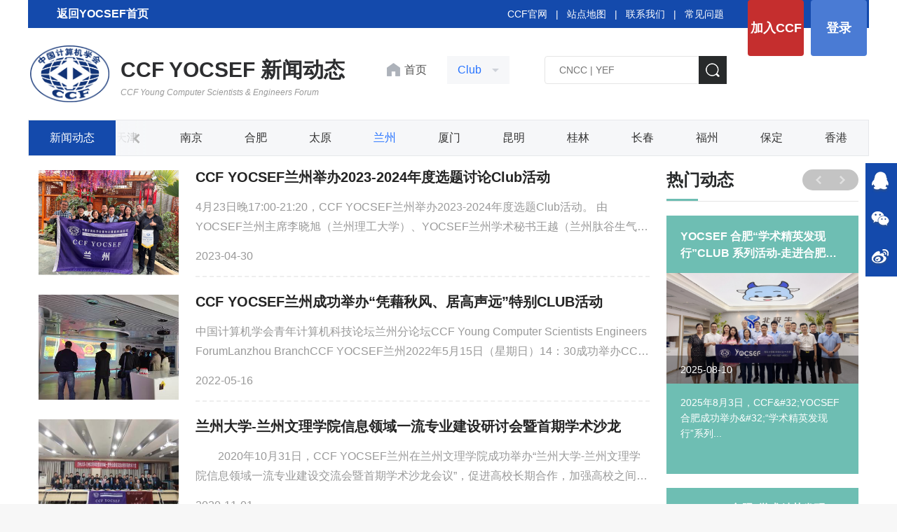

--- FILE ---
content_type: text/html
request_url: http://yocsef.ccf.org.cn/YOCSEF/Branches/Lanzhou/News/club/index_2.shtml
body_size: 20968
content:

<!DOCTYPE html>
<html>

<head>
  
<meta charset="UTF-8">
<meta name="viewport"
  content="width=device-width,height=device-height,initial-scale=1.0,maximum-scale=1.0,user-scalable=no">
<meta content="yes" name="apple-mobile-web-app-capable">
<meta http-equiv="X-UA-Compatible" content="IE=edge,chrome=1" />

<!-- css -->
<link rel="shortcut icon" type="image/ico" href="/images/favicon.ico" />
<link rel="stylesheet" href="/v3/css/bootstrap.min.css" type="text/css" />
<link rel="stylesheet" href="/v3/css/font-awesome.min.css" type="text/css" />
<link rel="stylesheet" href="/v3/css/v3-framework.css" type="text/css" />
<link rel="stylesheet" href="/v3/css/v3-common.css" type="text/css" />
<link rel="stylesheet" href="/css/swiper-3.4.2.min.css" />
<link rel="stylesheet" href="/v3/css/kjlt.css?v=1.0" />

<!-- js -->
<script>
  var frontAppContext = 'https://www.ccf.org.cn/ccf/';
  var siteID = "122";
</script>

<script src="/v3/js/zcms_require.js" contextpath="https://www.ccf.org.cn/ccf/"></script>

<script src="/v3/js/bootstrap.min.js"></script>
<script>
  if (isIE && ieVersion < 9 || isIE8) {
    importJS('../v3/js/ie/html5shiv.js')
    if (!isIE6 && !isIE7) {
      importJS('../v3/js/ie/respond.min.js')
    }
    importJS('../v3/js/ie/excanvas.js')
  }
  if (/MSIE (6|7)\.0/.test(navigator.userAgent)) {
    importCSS('../v3/css/bootstrap-ie6.css')
    importJS('../v3/js/ie/bootstrap-ie6.js')
  }
  if (isIE && ieVersion < 9 || isIE8) {
    importCSS('../v3/css/v3-site-ie.css')
  }
  if (inTouch) {
    importJS('../v3/js/hammer.min.js')
  }
  importJS('../js/responsiveslides.js')
</script>
<script type="text/javascript" src="/v3/js/v3_common.js"></script>
<script type="text/javascript" src="/v3/js/v3_site.js"></script>
<script type="text/javascript" src="/js/jquery-select.js"></script>
<script type="text/javascript" src="/v3/js/lib.js"></script>
<script src="/js/swiper-3.4.2.jquery.min.js"></script>


    <script type="text/javascript" src="https://res.wx.qq.com/open/js/jweixin-1.0.0.js"></script>
<script>
  $(function(){// 在页面加载完毕后执行，防止因jquery找不到造成手机首次打开错误
    setTimeout(function(){
    var imgUrl = "https://www.ccf.org.cn/images/images/logo.png";//默认图片
    var desc="";
     if($("#content img,.article img").size()>0){
        imgUrl=$("#content img,.article img")[0].src;
    };
      
    if($(".sr_face_img img").size()>0){
        imgUrl=$(".sr_face_img img")[0].src;
    };
    
    if($("#ArticleUserLogoFile").size()>0){
        imgUrl=$("#ArticleUserLogoFile")[0].src;
    };
    if($("#logofile").val()!=''&&$("#logofile").val()!=undefined){
     	imgUrl=$("#logofile").val();
    };
    if($("#wximg").val()!=''&&$("#wximg").val()!=undefined){
     	imgUrl=$("#wximg").val();
    };
    if($("head").children("[name='description']").attr("content")!=""){
      desc=$("head").children("[name='description']").attr("content");
    };
    if($("#ArticleUserIntr").size()>0){
      desc=$("#ArticleUserIntr").text().trim();
    };
    if($("#Summary").val()!=''&&$("#Summary").val()!=undefined){
		desc=$("#Summary").val();
    };
    if(desc == undefined) {
        desc = "";
    }
     var param = {
                "href":window.location.href,
                "imgPath":imgUrl,
                "title":$("title").text(),
                "desc":desc,
                "siteID":"122"
            }
     Share(param);
    },2000)
  })
</script>
<script src="/js/share.js" type="text/javascript"></script> 




<script>
  $(function () {
    // Server.sendRequest("member/clickMyCCF", null, function (response) {
    //   if (response.Status == 1) {
    //     var vd = response.Prop3;
    //     if (vd && vd != 'null' && vd > Date.parse(new Date())) {
    //       $("#header_joinccf").hide();
    //       $("#header_joinccf_m").hide();
    //     } else {
    //       $('#header_joinccf').attr("href", "https://web.ccf.org.cn/CCF/frame.action?menuShowFlag=B00021");
    //       $("#header_joinccf").text("会员缴费");
    //       $('#header_joinccf_m').attr("href", "href", "https://web.ccf.org.cn/CCF/reg_phone.html");
    //       $("#header_joinccf_m").text("会员缴费");
    //     }
    //     $('#header_login').attr("href", "https://ccflinkapp.ccf.org.cn/pc/p/myNew");
    //     $("#header_login").text("我的主页");
    //     $('#mlg').attr("href", "https://ccflinkapp.ccf.org.cn/pc/p/myNew");

    //     $("#header_logout").show();

    //   } else {
    //     $('#mlg').attr("href", "javascript:memberLogin();");
    //     $("#header_login").text("登录");
    //     $("#header_joinccf").show();
    //     $("#header_joinccf_m").show();
    //     $("#header_logout").hide();
    //   }
    // });
    Server.sendRequest("member/clickMyCCF", null, function (response) {
      if (response.Status == 1) {
        $(".member-logined").removeClass("hide");
        var name = response.MemberName;
        var imgSrc = response.LogoFile;
        $(".kjlt-header .userbox").attr("href", "https://ccflinkapp.ccf.org.cn/pc/p/myNew");
        $(".kjlt-header .userbox .name").text(name);
        //$(".kjlt-header .userbox img").attr({ "src": imgSrc, 'onerror': 'this.src="/images/kjlt/default.png",this.onerror=null' });
        	if(!imgSrc){
          imgSrc = '/images/kjlt/default.png'
        }
        $(".kjlt-header .userbox img").attr({ "src": imgSrc });
      } else {
        /* 未登录 */
        $(".member-login").removeClass("hide");
        $('#header_login').attr("href", "javascript:memberLogin();");
      }
    });
  });

  function memberLogin() {
    var curURL = window.location.href;
    window.location.href = frontAppContext + 'sso/login?SiteID=' + siteID + '&Refer=' + curURL;
  }

  function memberLoginOut() {
    window.location.href = frontAppContext + 'logout';
  }
</script>
<!--[if lt IE 10]><script src="${prefix("js/respond.src.js")}"></script><![endif]-->











  <title>Club - 中国计算机学会</title>
  <meta name="keywords" content="" />
  <meta name="description" content="" />
</head>
<body>
  <span class="detail-h2 hidden"></span>
  <span class="summary hidden"></span>
  
  <div class="kjlt-header list-header">
  <div class="head-top">
    <div class="container">
      
      <div class="row clearfix">
        <a   href="/YOCSEF/" target="_blank" style="
    color: #ffffff;
    font-size: 16px;
    FONT-WEIGHT: 600;
    line-height: 40px;
    display: inline-block;
    padding: 0px 38px;
    background: url(https://www.ccf.org.cn/upload/resources/image/2021/12/09/179104.png) no-repeat 10PX 10px;
">返回YOCSEF首页
          </a>
        <div class="r-btn fr">
          <a class="join member-login hide" href="https://web.ccf.org.cn/CCF/regTo.action?flag=0&amp;url=" target="_blank">加入CCF</a>
          <a class="login member-login hide" id="header_login">登录</a>
          <a class="userbox member-logined hide" target="_blank">
            <span class="imgbox">
              <img />
            </span>
            <span class="name"></span>
          </a>
          <a class="join member-logined hide" onclick="memberLoginOut();">退出</a>
          <!-- <a class="member-login pointer" target="_blank">登录1</a> -->
        </div>
        <div class="link fr">
          <a href="https://www.ccf.org.cn/" target="_blank">CCF官网</a>
          &nbsp;&nbsp;|&nbsp;&nbsp;
          <a href="/Map/" target="_blank">站点地图</a>
          &nbsp;&nbsp;|&nbsp;&nbsp;
          <a href="/About_CCF/Governance/Secretariat/" target="_blank">联系我们</a>
          &nbsp;&nbsp;|&nbsp;&nbsp;
          <a href="/FAQ/Membership/" target="_blank">常见问题</a>
        </div>
      </div>
    </div>
  </div>
  <div class="head-con">
    <div class="container">
      <div class="row clearfix">
        <a class="fl" href="/YOCSEF/Branches/Lanzhou/News/">
          <img class="logo" src="/images/images/2023ccf.png" width="113px" />
          <h3 class="t2">CCF YOCSEF 新闻动态<em>CCF Young Computer Scientists & Engineers Forum</em></h3>
          <STYLE>
.head-con h3.t2 {
	color: #2d2e30;
	letter-spacing: 0;
	font-size: 30px;
}

.head-con h3.t2 em {
	font-weight: normal;
	font-size: 12px;
	margin-top: 4px;
	color: #999;
}
.head-con h3{
    display: inline-block;
    vertical-align: middle;
    font-size: 28px;
    color: #006699;
    line-height: 1.3em;
    font-weight: bold;
    letter-spacing: 6px;
    overflow: hidden;
    margin-left: 12px;
}
.head-con h3 em{
    display: block;
    font-size: 18px;
    line-height: 1.5em;
    font-weight: bold;
    overflow: hidden;
    margin-top: -6px;
    letter-spacing: 0;
}          
          </STYLE>
        </a>
        <div class="fl synav">
          <a class="toindex" href="/YOCSEF/Branches/Lanzhou/News/" target="_blank">
            首页
          </a>
          <div class="oneNav">
            <span class="showname noselect">Club</span>
            <div class="showlist">
              
                
                  <div class="item">
                    <a href="/YOCSEF/Branches/Lanzhou/News/bgh/">报告会</a>
                  </div>
                  <div class="item">
                    <a href="/YOCSEF/Branches/Lanzhou/News/lt/">论坛</a>
                  </div>
                  <div class="item">
                    <a href="/YOCSEF/Branches/Lanzhou/News/club/">Club</a>
                  </div>
              
                         
                
                  <div class="item">
                    <a href="/YOCSEF/News/">新闻动态</a>
                  </div>
                  <div class="item">
                    <a href="/YOCSEF/Upcoming_Events/">活动预告</a>
                  </div>
                  <div class="item">
                    <a href="/YOCSEF/Resources/">活动资料</a>
                  </div>
                  <div class="item">
                    <a href="/YOCSEF/About_YOCSEF/Rules/">条例</a>
                  </div>
                  <div class="item">
                    <a href="/YOCSEF/wh/">文化</a>
                  </div>
                  <div class="item">
                    <a href="/YOCSEF/zzjg/">组织机构</a>
                  </div>
                  <div class="item">
                    <a href="/YOCSEF/About_YOCSEF/">关于论坛</a>
                  </div>
              
            </div>
          </div>
        </div>
        <div class="fr searchbox">
          <form id="LuceneSearchFrom" name="LuceneSearchFrom" method="POST" action="https://www.ccf.org.cn/ccf/search/result">
            <input type="text" class="search-ipt" id="Query" name="Query" placeholder="CNCC | YEF" autocomplete="off" />
            			 <input type="hidden" id="SiteID" name="SiteID" value="122" />
            <input type="hidden" id="SearchType" name="SearchType" value="2" />
            <input type="hidden" id="AllSite" name="AllSite" />
            <input type="hidden" id="TitleOnly" name="TitleOnly" value="N" />
            <input type="hidden" id="Sort" name="Sort" value="PUBLISHDATE" />
            <input type="hidden" id="usingSynonym" name="usingSynonym" />
            <input type="hidden" id="PageIndex" name="PageIndex"  />
            			<input type="button" class="search-btn" onclick="queryLucene()" />
           
         
          </form>
        </div>
      </div>
    </div>
  </div>
  <div class="second-menu">
    <div class="container clearfix ease-animation d-flex">
      <div class="item fl one d-shrink">
        
        <a href="https://www.ccf.org.cn/ccf/catalog/show?ID=25675&amp;platformID=pc">新闻动态</a>
           
      </div>
      <div class="swiper-secondmenu fl d-grow">
        <div class="swiper-wrapper">
          
            
                         
              <div class="item swiper-slide fl" id="001313000007000001000002">
                <a href="/YOCSEF/Branches/Hangzhou/News/">杭州</a>
              </div>
                         
                         
              <div class="item swiper-slide fl" id="001313000007000002000002">
                <a href="/YOCSEF/Branches/Shanghai/News/">上海</a>
              </div>
                         
                         
              <div class="item swiper-slide fl" id="001313000007000003000002">
                <a href="/YOCSEF/Branches/Changsha/News/">长沙</a>
              </div>
                         
                         
              <div class="item swiper-slide fl" id="001313000007000004000002">
                <a href="/YOCSEF/Branches/Shenyang/News/">沈阳</a>
              </div>
                         
                         
              <div class="item swiper-slide fl" id="001313000007000005000002">
                <a href="/YOCSEF/Branches/Harbin/News/">哈尔滨</a>
              </div>
                         
                         
              <div class="item swiper-slide fl" id="001313000007000006000002">
                <a href="/YOCSEF/Branches/Jinan/News/">济南</a>
              </div>
                         
                         
              <div class="item swiper-slide fl" id="001313000007000007000002">
                <a href="/YOCSEF/Branches/Guangzhou/News/">广州</a>
              </div>
                         
                         
              <div class="item swiper-slide fl" id="001313000007000008000002">
                <a href="/YOCSEF/Branches/Chongqing/News/">重庆</a>
              </div>
                         
                         
              <div class="item swiper-slide fl" id="001313000007000009000002">
                <a href="/YOCSEF/Branches/Wuhan/News/">武汉</a>
              </div>
                         
                         
              <div class="item swiper-slide fl" id="001313000007000010000002">
                <a href="/YOCSEF/Branches/Chengdu/News/">成都</a>
              </div>
                         
                         
              <div class="item swiper-slide fl" id="001313000007000011000002">
                <a href="/YOCSEF/Branches/Zhengzhou/News/">郑州</a>
              </div>
                         
                         
              <div class="item swiper-slide fl" id="001313000007000012000002">
                <a href="/YOCSEF/Branches/Suzhou/News/">苏州</a>
              </div>
                         
                         
              <div class="item swiper-slide fl" id="001313000007000013000002">
                <a href="/YOCSEF/Branches/Dalian/News/">大连</a>
              </div>
                         
                         
              <div class="item swiper-slide fl" id="001313000007000014000002">
                <a href="/YOCSEF/Branches/Xi_an/News/">西安</a>
              </div>
                         
                         
              <div class="item swiper-slide fl" id="001313000007000015000002">
                <a href="/YOCSEF/Branches/Qingdao/News/">青岛</a>
              </div>
                         
                         
              <div class="item swiper-slide fl" id="001313000007000016000002">
                <a href="/YOCSEF/Branches/Shenzhen/News/">深圳</a>
              </div>
                         
                         
              <div class="item swiper-slide fl" id="001313000007000017000002">
                <a href="/YOCSEF/Branches/Tianjin/News/">天津</a>
              </div>
                         
                         
              <div class="item swiper-slide fl" id="001313000007000018000002">
                <a href="/YOCSEF/Branches/Nanjing/News/">南京</a>
              </div>
                         
                         
              <div class="item swiper-slide fl" id="001313000007000019000002">
                <a href="/YOCSEF/Branches/Hefei/News/">合肥</a>
              </div>
                         
                         
              <div class="item swiper-slide fl" id="001313000007000020000002">
                <a href="/YOCSEF/Branches/Taiyuan/News/">太原</a>
              </div>
                         
                         
              <div class="item swiper-slide fl" id="001313000007000021000002">
                <a href="/YOCSEF/Branches/Lanzhou/News/">兰州</a>
              </div>
                         
                         
              <div class="item swiper-slide fl" id="001313000007000022000002">
                <a href="/YOCSEF/Branches/Xiamen/News/">厦门</a>
              </div>
                         
                         
              <div class="item swiper-slide fl" id="001313000007000023000002">
                <a href="/YOCSEF/Branches/Kunming/News/">昆明</a>
              </div>
                         
                         
              <div class="item swiper-slide fl" id="001313000007000028000002">
                <a href="/YOCSEF/Branches/Guilin/News/">桂林</a>
              </div>
                         
                         
              <div class="item swiper-slide fl" id="001313000007000024000002">
                <a href="/YOCSEF/Branches/Changchun/News/">长春</a>
              </div>
                         
                         
              <div class="item swiper-slide fl" id="001313000007000026000002">
                <a href="/YOCSEF/Branches/Fuzhou/News/">福州</a>
              </div>
                         
                         
              <div class="item swiper-slide fl" id="001313000007000033000002">
                <a href="/YOCSEF/Branches/Baoding/News/">保定</a>
              </div>
                         
                         
              <div class="item swiper-slide fl" id="001313000007000035000001">
                <a href="/YOCSEF/Branches/HK/xwdt/">香港</a>
              </div>
                         
           
          
        </div>
        <div class="iconbtn noselect swiper-secondmenu-prev">
          <img src="/images/ccf-member/icon15.png" />
        </div>
        <div class="iconbtn noselect swiper-secondmenu-next">
          <img src="/images/ccf-member/icon11.png" />
        </div>
      </div>
    </div>
  </div>
</div>
<script>
  function queryLucene() {
    toSearch($V("Query"));
  }
  $("#Query").keydown(function (event) {
    if (event.keyCode == 13) {
      toSearch($V("Query"));
    }
  });

  function toSearch(query) {
    if (query == null || query == "") {
      query = "CNCC2021";
    }
    $S("Query", query);
    $("#LuceneSearchFrom").submit();
  }

  $(".oneNav").click(function () {
    if ($(this).hasClass("on")) {
      $(this).removeClass("on")
      $(".showlist").slideUp();
    } else {
      $(this).addClass("on")
      $(".showlist").slideDown();
    }
  })
  $(".second-menu .iconbtn").click(function () {
    $(".second-menu .container").toggleClass("on")
  })

  $(document).on('click', ':not(.oneNav)', function () {
    $(".oneNav").removeClass("on")
    $(".showlist").slideUp();
    return
  });
  $(".oneNav").on("click", function (e) {
    e.stopPropagation();
  });




    
  // 导航高亮
  var navCurrent = function () {
    var cur = $('#CatalogInnerCode').val()
    var secondCur = '';
    if (cur) {
      secondCur = cur.substring(0, 27)
      console.log(secondCur)
      $('.swiper-secondmenu .item').each(function () {
        var innercode = $(this).attr('id')
        if (!secondCur) {
          $(this).addClass('active')
        } else {
          if (secondCur.indexOf(innercode) == 0) {
            $(this).addClass('active')
          }
        }

        
      })
    }
  }
  
  $(function () {
    navCurrent()
    
  })
  
     
    
    
    
  
</script>
  <div class="yoc-listpage">
    <div class="container container-1230">
      <div class="row clearfix">
        <div class="col-md-9 listbox">
          
            
              <div class="item">
                <div class="d-flex flexbox">
                  
                    <div class="d-shrink img-block">
                      <a href="/YOCSEF/Branches/Lanzhou/News/club/2023-04-30/791093.shtml" target="_blank">
                        <img src="/upload/resources/image/2023/04/30/21357ab5bd06224cadf79d50fadfa33f_400x300c.png" alt="" />
                      </a>
                    </div>
                    <div class="d-grow info">
                  
                  
                  <a href="/YOCSEF/Branches/Lanzhou/News/club/2023-04-30/791093.shtml" class="name ellipsis" target="_blank"
                    title="CCF&#32;YOCSEF兰州举办2023-2024年度选题讨论Club活动">CCF&#32;YOCSEF兰州举办2023-2024年度选题讨论Club活动</a>
                  <div class="summary line2">
                    
                    4月23日晚17:00-21:20，CCF&#32;YOCSEF兰州举办2023-2024年度选题Club活动。&#32;由YOCSEF兰州主席李晓旭（兰州理工大学）、YOCSEF兰州学术秘书王越（兰州肽谷生气产业发展有限公司）担任执行主席。CLUB活动开始前，主席李晓...
                  </div>
                  <div class="time">2023-04-30</div>
                </div>
              </div>
        </div>
              <div class="item">
                <div class="d-flex flexbox">
                  
                    <div class="d-shrink img-block">
                      <a href="/YOCSEF/Branches/Lanzhou/News/club/2022-05-16/762004.shtml" target="_blank">
                        <img src="/upload/resources/image/2022/05/17/191377_400x300c.jpg" alt="" />
                      </a>
                    </div>
                    <div class="d-grow info">
                  
                  
                  <a href="/YOCSEF/Branches/Lanzhou/News/club/2022-05-16/762004.shtml" class="name ellipsis" target="_blank"
                    title="CCF&#32;YOCSEF兰州成功举办“凭藉秋风、居高声远”特别CLUB活动">CCF&#32;YOCSEF兰州成功举办“凭藉秋风、居高声远”特别CLUB活动</a>
                  <div class="summary line2">
                    
                    中国计算机学会青年计算机科技论坛兰州分论坛CCF&#32;Young&#32;Computer&#32;Scientists&#32;&#32;Engineers&#32;ForumLanzhou&#32;BranchCCF&#32;YOCSEF兰州2022年5月15日（星期日）14：30成功举办CCF&#32;YOCSEF兰州“凭藉秋风、居高声远”特别CLUB活...
                  </div>
                  <div class="time">2022-05-16</div>
                </div>
              </div>
        </div>
              <div class="item">
                <div class="d-flex flexbox">
                  
                    <div class="d-shrink img-block">
                      <a href="/YOCSEF/Branches/Lanzhou/News/club/2020-11-01/711490.shtml" target="_blank">
                        <img src="/upload/resources/image/2020/11/01/137855_400x300c.jpg" alt="" />
                      </a>
                    </div>
                    <div class="d-grow info">
                  
                  
                  <a href="/YOCSEF/Branches/Lanzhou/News/club/2020-11-01/711490.shtml" class="name ellipsis" target="_blank"
                    title="兰州大学-兰州文理学院信息领域一流专业建设研讨会暨首期学术沙龙">兰州大学-兰州文理学院信息领域一流专业建设研讨会暨首期学术沙龙</a>
                  <div class="summary line2">
                    
                    　　2020年10月31日，CCF&#32;YOCSEF兰州在兰州文理学院成功举办“兰州大学-兰州文理学院信息领域一流专业建设交流会暨首期学术沙龙会议”，促进高校长期合作，加强高校之间人才交流、科研合作，搭建新平台，引进新思维...
                  </div>
                  <div class="time">2020-11-01</div>
                </div>
              </div>
        </div>
              <div class="item">
                <div class="d-flex flexbox">
                  
                    <div class="d-shrink img-block">
                      <a href="/YOCSEF/Branches/Lanzhou/News/club/2020-03-28/698245.shtml" target="_blank">
                        <img src="/upload/resources/image/2020/03/28/116688_400x300c.jpg" alt="" />
                      </a>
                    </div>
                    <div class="d-grow info">
                  
                  
                  <a href="/YOCSEF/Branches/Lanzhou/News/club/2020-03-28/698245.shtml" class="name ellipsis" target="_blank"
                    title="CCF&#32;YOCSEF兰州举行“突如其来的疫情对大专院校的影响与思考”观点论坛">CCF&#32;YOCSEF兰州举行“突如其来的疫情对大专院校的影响与思考”观点论坛</a>
                  <div class="summary line2">
                    
                    　　突如其来的疫情使得各地大专院校推迟开学，老师和学生只能通过线上教学来讲授课程。线上教学能不能保证教学质量？如何能够更好的和学生进行互动沟通？2020年3月27日CCF&#32;YOCSEF兰州部分AC10余人举行了线上论坛，...
                  </div>
                  <div class="time">2020-03-28</div>
                </div>
              </div>
        </div>
              <div class="item">
                <div class="d-flex flexbox">
                  
                  
                    <div class="d-grow info1 info">
                  
                  <a href="/YOCSEF/Branches/Lanzhou/News/club/2019-01-11/659242.shtml" class="name ellipsis" target="_blank"
                    title="CCF&#32;YOCSEF兰州成功举办“金城问道(四)——西部地方高校研究生培养与对外交流合作的困境与对策”专题论坛">CCF&#32;YOCSEF兰州成功举办“金城问道(四)——西部地方高校研究生培养与对外交流合作的困境与对策”专题论坛</a>
                  <div class="summary line2">
                    
                    2019年1月6日19:30-23:00，CCF&#32;YOCSEF兰州在兰州大学成功举办了“金城问道(四)——西部地方高校研究生培养与对外交流合作的困境与对策”专题论坛。本次论坛执行主席为YOCSEF兰州2017-2018主席张志昌教授和现任主席魏...
                  </div>
                  <div class="time">2019-01-11</div>
                </div>
              </div>
        </div>
              <div class="item">
                <div class="d-flex flexbox">
                  
                    <div class="d-shrink img-block">
                      <a href="/YOCSEF/Branches/Lanzhou/News/club/2018-12-03/657240.shtml" target="_blank">
                        <img src="/upload/resources/image/2018/12/03/91073_400x300c.jpg" alt="" />
                      </a>
                    </div>
                    <div class="d-grow info">
                  
                  
                  <a href="/YOCSEF/Branches/Lanzhou/News/club/2018-12-03/657240.shtml" class="name ellipsis" target="_blank"
                    title="金城问道（二）—“青年教师项目申请与对外合作之路”主题Club活动">金城问道（二）—“青年教师项目申请与对外合作之路”主题Club活动</a>
                  <div class="summary line2">
                    
                    CCF&#32;YOCSEF兰州成功举办金城问道（二）主题Club活动中国计算机学会青年计算机科技论坛&#32;CCF&#32;Young&#32;Computer&#32;Scientists&#32;Engineers&#32;ForumLanzhouCCF&#32;YOCSEF兰州于2018年11月27日上午：&#32;10:00&#32;—&#32;12:30西北师范大学教学...
                  </div>
                  <div class="time">2018-12-03</div>
                </div>
              </div>
        </div>
              <div class="item">
                <div class="d-flex flexbox">
                  
                    <div class="d-shrink img-block">
                      <a href="/YOCSEF/Branches/Lanzhou/News/club/2018-12-03/657239.shtml" target="_blank">
                        <img src="/upload/resources/image/2018/12/03/91072_400x300c.jpg" alt="" />
                      </a>
                    </div>
                    <div class="d-grow info">
                  
                  
                  <a href="/YOCSEF/Branches/Lanzhou/News/club/2018-12-03/657239.shtml" class="name ellipsis" target="_blank"
                    title="CCF&#32;YOCSEF兰州成功举办AC工作会议">CCF&#32;YOCSEF兰州成功举办AC工作会议</a>
                  <div class="summary line2">
                    
                    CCF&#32;YOCSEF兰州成功举办AC工作会议&#32;中国计算机学会青年计算机科技论坛&#32;CCF&#32;Young&#32;Computer&#32;Scientists&#32;Engineers&#32;ForumLanzhouCCF&#32;YOCSEF兰州于2018年11月23日(星期五)&#32;上午甘肃农业大学成功举行AC工作会议&#32;&#32;&#32;&#32;&#32;参与...
                  </div>
                  <div class="time">2018-12-03</div>
                </div>
              </div>
        </div>
              <div class="item">
                <div class="d-flex flexbox">
                  
                  
                    <div class="d-grow info1 info">
                  
                  <a href="/YOCSEF/Branches/Lanzhou/News/club/2017-01-12/608386.shtml" class="name ellipsis" target="_blank"
                    title="CCF&#32;&#32;YOCSEF兰州2017-2018年度换届选举会议暨CCF兰州分部会员CLUB">CCF&#32;&#32;YOCSEF兰州2017-2018年度换届选举会议暨CCF兰州分部会员CLUB</a>
                  <div class="summary line2">
                    
                    中国计算机学会青年计算机科技论坛&#32;CCF&#32;Young&#32;Computer&#32;Scientists&#32;&#32;Engineers&#32;Forum-Lanzhou&#32;Branch&#32;CCF&#32;&#32;YOCSEF兰州&#32;于&#32;2017年1月15日（星期日）下午13:00-18:00&#32;在&#32;西北师范大学专家楼会议厅&#32;举行&#32;&#32;&#32;&#32;&#32;&#32;&#32;&#32;&#32;&#32;&#32;&#32;&#32;&#32;&#32;...
                  </div>
                  <div class="time">2017-01-12</div>
                </div>
              </div>
        </div>
              <div class="item">
                <div class="d-flex flexbox">
                  
                    <div class="d-shrink img-block">
                      <a href="/YOCSEF/Branches/Lanzhou/News/club/2015-07-24/608411.shtml" target="_blank">
                        <img src="/upload/resources/image/2017/10/18/45105_400x300c.jpg" alt="" />
                      </a>
                    </div>
                    <div class="d-grow info">
                  
                  
                  <a href="/YOCSEF/Branches/Lanzhou/News/club/2015-07-24/608411.shtml" class="name ellipsis" target="_blank"
                    title="CCF&#32;YOCSEF兰州成功举办“走进‘众创空间’暨兰州分论坛发展Club”">CCF&#32;YOCSEF兰州成功举办“走进‘众创空间’暨兰州分论坛发展Club”</a>
                  <div class="summary line2">
                    
                    2015年7月17日晚间，CCF&#32;YOCSEF兰州在甘肃省互联网计算应用众创空间举行CCF&#32;YOCSEF兰州走进“众创空间”暨兰州分论坛发展Club。本次活动由CCF&#32;YOCSEF兰州和甘肃省互联网计算应用众创空间联合举办，执行主席是YOCSEF...
                  </div>
                  <div class="time">2015-07-24</div>
                </div>
              </div>
        </div>
              <div class="item">
                <div class="d-flex flexbox">
                  
                  
                    <div class="d-grow info1 info">
                  
                  <a href="/YOCSEF/Branches/Lanzhou/News/club/2015-07-16/608430.shtml" class="name ellipsis" target="_blank"
                    title="7月17日YOCSEF兰州Club预告：YOCSEF兰州走进_众创空间_暨兰州分论坛发展Club">7月17日YOCSEF兰州Club预告：YOCSEF兰州走进_众创空间_暨兰州分论坛发展Club</a>
                  <div class="summary line2">
                    
                    中国计算机学会青年计算机科技论坛&#32;CCF&#32;Young&#32;Computer&#32;Scientists&#32;&#32;Engineers&#32;Forum-Lanzhou&#32;Branch&#32;CCF&#32;YOCSEF&#32;兰州&#32;将于&#32;2015&#32;年7&#32;月17&#32;日（星期五）晚上20:15-22:30&#32;在&#32;兰州市城关区&#32;甘肃省互联网计算应用众创空...
                  </div>
                  <div class="time">2015-07-16</div>
                </div>
              </div>
        </div>
        
            
  
            

        <div class="pageBox">
          <div><ul class="pagination"><li class=""><a href="index.shtml" aria-label="Previous"><span aria-hidden='true'>&laquo;</span></a></li><li class=""><a href="index.shtml">1</a></li><li class="active"><a href="#">2</a></li><li class="disabled"><a href="#"><span aria-hidden='true'>&raquo;</span></a></li></ul></div>
        </div>

      </div>
      <div class="col-md-3 m-b-lg">

        <div class="rightbox rmdxbox">
          <div class="right-title">
            <span class="title">热门动态</span>
            <div class="btnbox fr">
              <span class="noselect swiper-rmdt-prev">
                <img src="/images/kjlt/icon14.png" />
              </span>
              <span class="noselect swiper-rmdt-next">
                <img src="/images/kjlt/icon15.png" />
              </span>
            </div>
          </div>
          <div class="rmdt-swiper">
            <div class="swiper-wrapper">
              
                
                  <div class="item swiper-slide">
                    <div class="title">
                      <a href="/YOCSEF/xwdt/club/2025-08-10/847333.shtml" class="name line2" target="_blank"
                        title="YOCSEF&#32;合肥“学术精英发现行”CLUB&#32;系列活动-走进合肥北极牛科技有限公司">YOCSEF&#32;合肥“学术精英发现行”CLUB&#32;系列活动-走进合肥北极牛科技有限公司</a>
                    </div>
                    <div class="img-block">
                      <a href="/YOCSEF/xwdt/club/2025-08-10/847333.shtml" target="_blank">
                        <img src="/upload/resources/image/2025/08/10/d3114b92d1106b91e5c309e4465f2668_400x300c.png" alt=""
                          onerror="this.src='/images/kjlt/icon36.png';this.error='null'" />
                      </a>
                      <div class="time">2025-08-10</div>
                    </div>
                    
                    
                      <div class="summary line4 "  >
                        2025年8月3日，CCF&amp;#32;YOCSEF合肥成功举办&amp;#32;“学术精英发现行”系列...
                      </div>
                    
                  </div>
                  <div class="item swiper-slide">
                    <div class="title">
                      <a href="/YOCSEF/News/2025-08-10/847332.shtml" class="name line2" target="_blank"
                        title="YOCSEF&#32;合肥“学术精英发现行”CLUB&#32;系列活动-走进合肥北极牛科技有限公司">YOCSEF&#32;合肥“学术精英发现行”CLUB&#32;系列活动-走进合肥北极牛科技有限公司</a>
                    </div>
                    <div class="img-block">
                      <a href="/YOCSEF/News/2025-08-10/847332.shtml" target="_blank">
                        <img src="/upload/resources/image/2025/08/10/d3114b92d1106b91e5c309e4465f2668_400x300c.png" alt=""
                          onerror="this.src='/images/kjlt/icon36.png';this.error='null'" />
                      </a>
                      <div class="time">2025-08-10</div>
                    </div>
                    
                    
                      <div class="summary line4 "  >
                        2025年8月3日，CCF&amp;#32;YOCSEF合肥成功举办&amp;#32;“学术精英发现行”系列...
                      </div>
                    
                  </div>
                  <div class="item swiper-slide">
                    <div class="title">
                      <a href="/YOCSEF/xwdt/lt/2025-07-08/846275.shtml" class="name line2" target="_blank"
                        title="传承进取&#32;|&#32;CCF&#32;YOCSEF合肥召开第十五届学术委员会第一次会议">传承进取&#32;|&#32;CCF&#32;YOCSEF合肥召开第十五届学术委员会第一次会议</a>
                    </div>
                    <div class="img-block">
                      <a href="/YOCSEF/xwdt/lt/2025-07-08/846275.shtml" target="_blank">
                        <img src="/upload/resources/image/2025/07/08/34aff18b38a8a6e2b1b6f362b55be1ea_400x300c.png" alt=""
                          onerror="this.src='/images/kjlt/icon36.png';this.error='null'" />
                      </a>
                      <div class="time">2025-07-08</div>
                    </div>
                    
                    
                      <div class="summary line4 "  >
                        2025年6月28日下午，CCF&#32;YOCSEF合肥分论坛第十五届学术委员会第...
                      </div>
                    
                  </div>
                  <div class="item swiper-slide">
                    <div class="title">
                      <a href="/YOCSEF/News/2025-07-08/846274.shtml" class="name line2" target="_blank"
                        title="传承进取&#32;|&#32;CCF&#32;YOCSEF合肥召开第十五届学术委员会第一次会议">传承进取&#32;|&#32;CCF&#32;YOCSEF合肥召开第十五届学术委员会第一次会议</a>
                    </div>
                    <div class="img-block">
                      <a href="/YOCSEF/News/2025-07-08/846274.shtml" target="_blank">
                        <img src="/upload/resources/image/2025/07/08/34aff18b38a8a6e2b1b6f362b55be1ea_400x300c.png" alt=""
                          onerror="this.src='/images/kjlt/icon36.png';this.error='null'" />
                      </a>
                      <div class="time">2025-07-08</div>
                    </div>
                    
                    
                      <div class="summary line4 "  >
                        2025年6月28日下午，CCF&#32;YOCSEF合肥分论坛第十五届学术委员会第...
                      </div>
                    
                  </div>
                  <div class="item swiper-slide">
                    <div class="title">
                      <a href="/YOCSEF/News/2025-07-07/846212.shtml" class="name line2" target="_blank"
                        title="CCF&#32;YOCSEF保定2025年5-6月活动简报">CCF&#32;YOCSEF保定2025年5-6月活动简报</a>
                    </div>
                    <div class="img-block">
                      <a href="/YOCSEF/News/2025-07-07/846212.shtml" target="_blank">
                        <img src="/upload/resources/image/2025/07/07/3afaa598ec30310e1ede8a1bdb19ef4f_400x300c.jpeg" alt=""
                          onerror="this.src='/images/kjlt/icon36.png';this.error='null'" />
                      </a>
                      <div class="time">2025-07-07</div>
                    </div>
                    
                    
                      <div class="summary line4 "  >
                        1、YOCSEF保定分论坛建设相关活动【活动名称】YOCSEF保定2025-20...
                      </div>
                    
                  </div>
                  <div class="item swiper-slide">
                    <div class="title">
                      <a href="/YOCSEF/News/2025-06-30/846087.shtml" class="name line2" target="_blank"
                        title="取长补短-YOCSEF保定举办分论坛发展经验分享Club">取长补短-YOCSEF保定举办分论坛发展经验分享Club</a>
                    </div>
                    <div class="img-block">
                      <a href="/YOCSEF/News/2025-06-30/846087.shtml" target="_blank">
                        <img src="/upload/resources/image/2025/07/01/4d8376345b8860c547b3a35f26aa643b_400x300c.png" alt=""
                          onerror="this.src='/images/kjlt/icon36.png';this.error='null'" />
                      </a>
                      <div class="time">2025-06-30</div>
                    </div>
                    
                    
                      <div class="summary line4 "  >
                        2025年6月29日上午，CCF&#32;YOCSEF保定于在保定市慕湖大厦二楼会议...
                      </div>
                    
                  </div>
                  <div class="item swiper-slide">
                    <div class="title">
                      <a href="/YOCSEF/News/2025-06-30/846085.shtml" class="name line2" target="_blank"
                        title="继往开来--CCF&#32;YOCSEF保定分论坛2025-2026年度学术委员会第一次会议">继往开来--CCF&#32;YOCSEF保定分论坛2025-2026年度学术委员会第一次会议</a>
                    </div>
                    <div class="img-block">
                      <a href="/YOCSEF/News/2025-06-30/846085.shtml" target="_blank">
                        <img src="/upload/resources/image/2025/07/01/239dbf5117e04a7b2465e5d91e9ee670_400x300c.png" alt=""
                          onerror="this.src='/images/kjlt/icon36.png';this.error='null'" />
                      </a>
                      <div class="time">2025-06-30</div>
                    </div>
                    
                    
                      <div class="summary line4 "  >
                        2025年6月29日，中国计算机学会（CCF）青年计算机科技论坛（YOCS...
                      </div>
                    
                  </div>
                  <div class="item swiper-slide">
                    <div class="title">
                      <a href="/YOCSEF/xwdt/club/2025-06-30/846008.shtml" class="name line2" target="_blank"
                        title="YOCSEF合肥“学术精英发现行”CLUB&#32;系列活动-走进联宝科技暨“大模型+智能制造”技术论坛前站调研">YOCSEF合肥“学术精英发现行”CLUB&#32;系列活动-走进联宝科技暨“大模型+智能制造”技术论坛前站调研</a>
                    </div>
                    <div class="img-block">
                      <a href="/YOCSEF/xwdt/club/2025-06-30/846008.shtml" target="_blank">
                        <img src="/upload/resources/image/2025/06/30/f5f3c936793899293c6738800e430290_400x300c.png" alt=""
                          onerror="this.src='/images/kjlt/icon36.png';this.error='null'" />
                      </a>
                      <div class="time">2025-06-30</div>
                    </div>
                    
                    
                      <div class="summary line4 "  >
                        &amp;#32;&amp;#32;&amp;#32;&amp;#32;&amp;#32;2025&amp;#32;年&amp;#32;6&amp;#32;月&amp;#32;18&amp;#32;日下午，CCF&amp;#32;YOCSEF&amp;#32;合肥&amp;#32;“学术精英发现...
                      </div>
                    
                  </div>
                  <div class="item swiper-slide">
                    <div class="title">
                      <a href="/YOCSEF/News/2025-06-30/846007.shtml" class="name line2" target="_blank"
                        title="YOCSEF合肥“学术精英发现行”CLUB&#32;系列活动-走进联宝科技暨“大模型+智能制造”技术论坛前站调研">YOCSEF合肥“学术精英发现行”CLUB&#32;系列活动-走进联宝科技暨“大模型+智能制造”技术论坛前站调研</a>
                    </div>
                    <div class="img-block">
                      <a href="/YOCSEF/News/2025-06-30/846007.shtml" target="_blank">
                        <img src="/upload/resources/image/2025/06/30/f5f3c936793899293c6738800e430290_400x300c.png" alt=""
                          onerror="this.src='/images/kjlt/icon36.png';this.error='null'" />
                      </a>
                      <div class="time">2025-06-30</div>
                    </div>
                    
                    
                      <div class="summary line4 "  >
                        &amp;#32;&amp;#32;&amp;#32;&amp;#32;&amp;#32;2025&amp;#32;年&amp;#32;6&amp;#32;月&amp;#32;18&amp;#32;日下午，CCF&amp;#32;YOCSEF&amp;#32;合肥&amp;#32;“学术精英发现...
                      </div>
                    
                  </div>
                  <div class="item swiper-slide">
                    <div class="title">
                      <a href="/YOCSEF/News/2025-05-29/843107.shtml" class="name line2" target="_blank"
                        title="走进雄安谋发展---CCF&#32;YOCSEF保定举办走进天融信雄安公司CLUB活动">走进雄安谋发展---CCF&#32;YOCSEF保定举办走进天融信雄安公司CLUB活动</a>
                    </div>
                    <div class="img-block">
                      <a href="/YOCSEF/News/2025-05-29/843107.shtml" target="_blank">
                        <img src="/upload/resources/image/2025/05/29/51d2524c9bb11c7c9a108b934ac2586d_400x300c.png" alt=""
                          onerror="this.src='/images/kjlt/icon36.png';this.error='null'" />
                      </a>
                      <div class="time">2025-05-29</div>
                    </div>
                    
                    
                      <div class="summary line4 "  >
                        2025年5月28日上午，CCF&amp;#32;YOCSEF保定分论坛举办“走进天融信雄安...
                      </div>
                    
                  </div>
                  <div class="item swiper-slide">
                    <div class="title">
                      <a href="/YOCSEF/xwdt/qthd/2025-05-18/842273.shtml" class="name line2" target="_blank"
                        title="霸都思想荟Club&#32;|&#32;2025齐跃进&#32;开新局——CCF&#32;YOCSEF合肥选题会顺利召开">霸都思想荟Club&#32;|&#32;2025齐跃进&#32;开新局——CCF&#32;YOCSEF合肥选题会顺利召开</a>
                    </div>
                    <div class="img-block">
                      <a href="/YOCSEF/xwdt/qthd/2025-05-18/842273.shtml" target="_blank">
                        <img src="/upload/resources/image/2025/05/18/b954c76a8c14ee57828f07c97f375fbd_400x300c.png" alt=""
                          onerror="this.src='/images/kjlt/icon36.png';this.error='null'" />
                      </a>
                      <div class="time">2025-05-18</div>
                    </div>
                    
                    
                      <div class="summary line4 "  >
                        2025年5月13日，中国计算机学会（CCF）青年计算机科技论坛（YOCS...
                      </div>
                    
                  </div>
                  <div class="item swiper-slide">
                    <div class="title">
                      <a href="/YOCSEF/News/2025-05-18/842272.shtml" class="name line2" target="_blank"
                        title="霸都思想荟Club&#32;|&#32;2025齐跃进&#32;开新局——CCF&#32;YOCSEF合肥选题会顺利召开">霸都思想荟Club&#32;|&#32;2025齐跃进&#32;开新局——CCF&#32;YOCSEF合肥选题会顺利召开</a>
                    </div>
                    <div class="img-block">
                      <a href="/YOCSEF/News/2025-05-18/842272.shtml" target="_blank">
                        <img src="/upload/resources/image/2025/05/18/b954c76a8c14ee57828f07c97f375fbd_400x300c.png" alt=""
                          onerror="this.src='/images/kjlt/icon36.png';this.error='null'" />
                      </a>
                      <div class="time">2025-05-18</div>
                    </div>
                    
                    
                      <div class="summary line4 "  >
                        2025年5月13日，中国计算机学会（CCF）青年计算机科技论坛（YOCS...
                      </div>
                    
                  </div>
                  <div class="item swiper-slide">
                    <div class="title">
                      <a href="/YOCSEF/xwdt/club/2025-05-13/842153.shtml" class="name line2" target="_blank"
                        title="YOCSEF&#32;合肥&#32;“学术精英发现行”&#32;CLUB&#32;系列活动&#32;-走进中科类脑">YOCSEF&#32;合肥&#32;“学术精英发现行”&#32;CLUB&#32;系列活动&#32;-走进中科类脑</a>
                    </div>
                    <div class="img-block">
                      <a href="/YOCSEF/xwdt/club/2025-05-13/842153.shtml" target="_blank">
                        <img src="/upload/resources/image/2025/05/13/4a14990db3828405ad81f5e6fa7227b2_400x300c.png" alt=""
                          onerror="this.src='/images/kjlt/icon36.png';this.error='null'" />
                      </a>
                      <div class="time">2025-05-13</div>
                    </div>
                    
                    
                      <div class="summary line4 "  >
                        2025&amp;#32;年&amp;#32;5&amp;#32;月&amp;#32;8&amp;#32;日下午，CCF&amp;#32;YOCSEF&amp;#32;合肥&amp;#32;“学术精英发现行”&amp;#32;系...
                      </div>
                    
                  </div>
                  <div class="item swiper-slide">
                    <div class="title">
                      <a href="/YOCSEF/News/2025-05-13/842152.shtml" class="name line2" target="_blank"
                        title="YOCSEF&#32;合肥&#32;“学术精英发现行”&#32;CLUB&#32;系列活动&#32;-走进中科类脑">YOCSEF&#32;合肥&#32;“学术精英发现行”&#32;CLUB&#32;系列活动&#32;-走进中科类脑</a>
                    </div>
                    <div class="img-block">
                      <a href="/YOCSEF/News/2025-05-13/842152.shtml" target="_blank">
                        <img src="/upload/resources/image/2025/05/13/4a14990db3828405ad81f5e6fa7227b2_400x300c.png" alt=""
                          onerror="this.src='/images/kjlt/icon36.png';this.error='null'" />
                      </a>
                      <div class="time">2025-05-13</div>
                    </div>
                    
                    
                      <div class="summary line4 "  >
                        2025&amp;#32;年&amp;#32;5&amp;#32;月&amp;#32;8&amp;#32;日下午，CCF&amp;#32;YOCSEF&amp;#32;合肥&amp;#32;“学术精英发现行”&amp;#32;系...
                      </div>
                    
                  </div>
                  <div class="item swiper-slide">
                    <div class="title">
                      <a href="/YOCSEF/News/2025-05-13/842145.shtml" class="name line2" target="_blank"
                        title="固本强基·蓄势突破--CCF&#32;YOCSEF&#32;保定在举办整顿club">固本强基·蓄势突破--CCF&#32;YOCSEF&#32;保定在举办整顿club</a>
                    </div>
                    <div class="img-block">
                      <a href="/YOCSEF/News/2025-05-13/842145.shtml" target="_blank">
                        <img src="/upload/resources/image/2025/05/13/3016fa781aecafddf35bab7dad9f5002_400x300c.png" alt=""
                          onerror="this.src='/images/kjlt/icon36.png';this.error='null'" />
                      </a>
                      <div class="time">2025-05-13</div>
                    </div>
                    
                    
                      <div class="summary line4 "  >
                        2025年5月11日下午，CCF&#32;YOCSEF&#32;保定在举办固本强基·蓄势突破clu...
                      </div>
                    
                  </div>
                  <div class="item swiper-slide">
                    <div class="title">
                      <a href="/YOCSEF/News/2025-05-12/842055.shtml" class="name line2" target="_blank"
                        title="智能向善，公益无限--YOCSEF&#32;保定举办&quot;人工智能赋能教育创新&quot;技术公益活动">智能向善，公益无限--YOCSEF&#32;保定举办&quot;人工智能赋能教育创新&quot;技术公益活动</a>
                    </div>
                    <div class="img-block">
                      <a href="/YOCSEF/News/2025-05-12/842055.shtml" target="_blank">
                        <img src="/upload/resources/image/2025/05/12/d4d4ab4c92a247b282004a29bb2b1c15_400x300c.jpg" alt=""
                          onerror="this.src='/images/kjlt/icon36.png';this.error='null'" />
                      </a>
                      <div class="time">2025-05-12</div>
                    </div>
                    
                    
                      <div class="summary line4 "  >
                        由中国计算机学会（CCF）主办，保定学院、CCF保定会员活动中心与...
                      </div>
                    
                  </div>
                  <div class="item swiper-slide">
                    <div class="title">
                      <a href="/YOCSEF/News/2025-04-23/841675.shtml" class="name line2" target="_blank"
                        title="高山之巅和脚下之路--CCF&#32;YOCSEF保定举办智能科学青年先锋沙龙">高山之巅和脚下之路--CCF&#32;YOCSEF保定举办智能科学青年先锋沙龙</a>
                    </div>
                    <div class="img-block">
                      <a href="/YOCSEF/News/2025-04-23/841675.shtml" target="_blank">
                        <img src="/upload/resources/image/2025/04/23/63211d8e05c7cc358b2d9b19623bf460_400x300c.png" alt=""
                          onerror="this.src='/images/kjlt/icon36.png';this.error='null'" />
                      </a>
                      <div class="time">2025-04-23</div>
                    </div>
                    
                    
                      <div class="summary line4 "  >
                        2025年4月23日，由中国计算机学会（CCF）主办，YOCSEF保定、CCF...
                      </div>
                    
                  </div>
                  <div class="item swiper-slide">
                    <div class="title">
                      <a href="/YOCSEF/xwdt/lt/2025-04-07/841061.shtml" class="name line2" target="_blank"
                        title="CCF&#32;YOCSEF观点论坛：“下一次人工智能寒冬：&#32;杞人忧天还是先见之明？”在京举办">CCF&#32;YOCSEF观点论坛：“下一次人工智能寒冬：&#32;杞人忧天还是先见之明？”在京举办</a>
                    </div>
                    <div class="img-block">
                      <a href="/YOCSEF/xwdt/lt/2025-04-07/841061.shtml" target="_blank">
                        <img src="/upload/resources/image/2025/04/07/e68c9526a1626657957489665b04cc87_400x300c.jpg" alt=""
                          onerror="this.src='/images/kjlt/icon36.png';this.error='null'" />
                      </a>
                      <div class="time">2025-04-07</div>
                    </div>
                    
                      <div class="summary line4">
                        CCF&#32;YOCSEF&#32;总部于2025年3月29日在中国科学院计算技术研究所举办了观点论坛：“下一次人工智能寒冬：杞人忧天还是先见之明？”
                      </div>
                    
                    
                  </div>
                  <div class="item swiper-slide">
                    <div class="title">
                      <a href="/YOCSEF/News/2025-04-07/841060.shtml" class="name line2" target="_blank"
                        title="CCF&#32;YOCSEF观点论坛：“下一次人工智能寒冬：&#32;杞人忧天还是先见之明？”在京举办">CCF&#32;YOCSEF观点论坛：“下一次人工智能寒冬：&#32;杞人忧天还是先见之明？”在京举办</a>
                    </div>
                    <div class="img-block">
                      <a href="/YOCSEF/News/2025-04-07/841060.shtml" target="_blank">
                        <img src="/upload/resources/image/2025/04/07/e68c9526a1626657957489665b04cc87_400x300c.jpg" alt=""
                          onerror="this.src='/images/kjlt/icon36.png';this.error='null'" />
                      </a>
                      <div class="time">2025-04-07</div>
                    </div>
                    
                      <div class="summary line4">
                        CCF&#32;YOCSEF&#32;总部于2025年3月29日在中国科学院计算技术研究所举办了观点论坛：“下一次人工智能寒冬：杞人忧天还是先见之明？”
                      </div>
                    
                    
                  </div>
                  <div class="item swiper-slide">
                    <div class="title">
                      <a href="/YOCSEF/News/2025-03-30/840864.shtml" class="name line2" target="_blank"
                        title="就业升学难？专家来支招--CCF&#32;YOCSEF&#32;保定举办观点论坛研究生扩招背景下，计算机本科毕业生如何突围">就业升学难？专家来支招--CCF&#32;YOCSEF&#32;保定举办观点论坛研究生扩招背景下，计算机本科毕业生如何突围</a>
                    </div>
                    <div class="img-block">
                      <a href="/YOCSEF/News/2025-03-30/840864.shtml" target="_blank">
                        <img src="/upload/resources/image/2025/03/31/c3614b5b4b0d0a9a17ad6acdb926b418_400x300c.png" alt=""
                          onerror="this.src='/images/kjlt/icon36.png';this.error='null'" />
                      </a>
                      <div class="time">2025-03-30</div>
                    </div>
                    
                    
                      <div class="summary line4 "  >
                        2025年全国硕士研究生考试预报名于10月9日启动，其中通过梳理25...
                      </div>
                    
                  </div>
              
            </div>
          </div>
        </div>

        <div class="rightbox jubox">
          <div class="right-title">
            <span class="title">CCF聚焦</span>
            <div class="btnbox fr">
              <span class="noselect swiper-ju-prev">
                <img src="/images/kjlt/icon14.png" />
              </span>
              <span class="noselect swiper-ju-next">
                <img src="/images/kjlt/icon15.png" />
              </span>
            </div>
          </div>
          <div class="ju-swiper">
            <div class="swiper-wrapper">
              
                
                  <div class="item swiper-slide">
                    <a href="https://www.ccf.org.cn/Focus/2025-09-01/848209.shtml" class="name line2" target="_blank"
                      title="LLM赋能下全程质量管理&#32;|&#32;TF技术前线169回顾">LLM赋能下全程质量管理&#32;|&#32;TF技术前线169回顾</a>
                  </div>
                  <div class="item swiper-slide">
                    <a href="https://www.ccf.org.cn/Focus/2025-08-29/848142.shtml" class="name line2" target="_blank"
                      title="CCF将成立“网络与系统安全专委会”并征集首批执行委员">CCF将成立“网络与系统安全专委会”并征集首批执行委员</a>
                  </div>
                  <div class="item swiper-slide">
                    <a href="https://www.ccf.org.cn/Focus/2025-08-29/848140.shtml" class="name line2" target="_blank"
                      title="CCF积分任务中心规则说明">CCF积分任务中心规则说明</a>
                  </div>
                  <div class="item swiper-slide">
                    <a href="https://www.ccf.org.cn/Focus/2025-08-21/848003.shtml" class="name line2" target="_blank"
                      title="从创刊初心到智慧交锋，《计算》杂志邀你收藏纸质时光">从创刊初心到智慧交锋，《计算》杂志邀你收藏纸质时光</a>
                  </div>
                  <div class="item swiper-slide">
                    <a href="https://www.ccf.org.cn/Focus/2025-08-20/847595.shtml" class="name line2" target="_blank"
                      title="CCCF&#32;2025年8月刊发布——“具身智能”专题">CCCF&#32;2025年8月刊发布——“具身智能”专题</a>
                  </div>
                  <div class="item swiper-slide">
                    <a href="https://www.ccf.org.cn/Focus/2025-08-20/847769.shtml" class="name line2" target="_blank"
                      title="告别Demo-AI&#32;Coding可控且可用的AI编程实践&#32;|&#32;TF技术前线170报名">告别Demo-AI&#32;Coding可控且可用的AI编程实践&#32;|&#32;TF技术前线170报名</a>
                  </div>
                  <div class="item swiper-slide">
                    <a href="https://www.ccf.org.cn/Focus/2025-08-19/847780.shtml" class="name line2" target="_blank"
                      title="ADL164《AI自动芯片设计》开启报名">ADL164《AI自动芯片设计》开启报名</a>
                  </div>
                  <div class="item swiper-slide">
                    <a href="https://www.ccf.org.cn/Focus/2025-08-14/847578.shtml" class="name line2" target="_blank"
                      title="CCF&#32;CCD&#32;2025导教班在西南交通大学峨眉校区开班">CCF&#32;CCD&#32;2025导教班在西南交通大学峨眉校区开班</a>
                  </div>
                  <div class="item swiper-slide">
                    <a href="https://www.ccf.org.cn/Focus/2025-08-13/847416.shtml" class="name line2" target="_blank"
                      title="ADL162《大模型系统优化技术》开始报名">ADL162《大模型系统优化技术》开始报名</a>
                  </div>
                  <div class="item swiper-slide">
                    <a href="https://www.ccf.org.cn/Focus/2025-08-12/847395.shtml" class="name line2" target="_blank"
                      title="第16届国际先进并行处理技术会议APPT在希腊雅典召开">第16届国际先进并行处理技术会议APPT在希腊雅典召开</a>
                  </div>
                  <div class="item swiper-slide">
                    <a href="https://www.ccf.org.cn/Focus/2025-08-12/847390.shtml" class="name line2" target="_blank"
                      title="LLM赋能下全程质量管理&#32;|&#32;TF技术前线169报名">LLM赋能下全程质量管理&#32;|&#32;TF技术前线169报名</a>
                  </div>
                  <div class="item swiper-slide">
                    <a href="https://www.ccf.org.cn/Focus/2025-08-07/847302.shtml" class="name line2" target="_blank"
                      title="AI&#32;Agent赋能下的软件研发效能提升与范式重塑&#32;|&#32;TF技术前线168期回顾">AI&#32;Agent赋能下的软件研发效能提升与范式重塑&#32;|&#32;TF技术前线168期回顾</a>
                  </div>
                  <div class="item swiper-slide">
                    <a href="https://www.ccf.org.cn/Focus/2025-08-07/847296.shtml" class="name line2" target="_blank"
                      title="ADL163《联邦大模型》开启报名">ADL163《联邦大模型》开启报名</a>
                  </div>
                  <div class="item swiper-slide">
                    <a href="https://www.ccf.org.cn/Focus/2025-08-06/847252.shtml" class="name line2" target="_blank"
                      title="2025下半年CCF高级会员、杰出会员申请截止日提醒">2025下半年CCF高级会员、杰出会员申请截止日提醒</a>
                  </div>
                  <div class="item swiper-slide">
                    <a href="https://www.ccf.org.cn/Focus/2025-08-04/847089.shtml" class="name line2" target="_blank"
                      title="CCF&#32;2025中国数字服务大会服务计算女科学家论坛">CCF&#32;2025中国数字服务大会服务计算女科学家论坛</a>
                  </div>
                  <div class="item swiper-slide">
                    <a href="https://www.ccf.org.cn/Focus/2025-07-30/847004.shtml" class="name line2" target="_blank"
                      title="全国高校计算机网络教学暨网络工程专业建设研讨会@辽宁大连">全国高校计算机网络教学暨网络工程专业建设研讨会@辽宁大连</a>
                  </div>
                  <div class="item swiper-slide">
                    <a href="https://www.ccf.org.cn/Focus/2025-07-30/847000.shtml" class="name line2" target="_blank"
                      title="2025年CCF全国理论计算机科学学术年会,&#32;5天倒计时">2025年CCF全国理论计算机科学学术年会,&#32;5天倒计时</a>
                  </div>
                  <div class="item swiper-slide">
                    <a href="https://www.ccf.org.cn/Focus/2025-07-30/846983.shtml" class="name line2" target="_blank"
                      title="14份前沿报告，CCF科技咨询委员会完成重要战略咨询任务">14份前沿报告，CCF科技咨询委员会完成重要战略咨询任务</a>
                  </div>
                  <div class="item swiper-slide">
                    <a href="https://www.ccf.org.cn/Focus/2025-07-29/846980.shtml" class="name line2" target="_blank"
                      title="ICCC2025&#32;|&#32;11月相约昆明，2025中国工业计算机大会隆重启幕">ICCC2025&#32;|&#32;11月相约昆明，2025中国工业计算机大会隆重启幕</a>
                  </div>
                  <div class="item swiper-slide">
                    <a href="https://www.ccf.org.cn/Focus/2025-07-29/846968.shtml" class="name line2" target="_blank"
                      title="产学研共探智能时代新路径&#32;|&#32;“多模态数据融合技术创新与落地实战”杭州圆满收官">产学研共探智能时代新路径&#32;|&#32;“多模态数据融合技术创新与落地实战”杭州圆满收官</a>
                  </div>
                  <div class="item swiper-slide">
                    <a href="https://www.ccf.org.cn/Focus/2025-07-29/846949.shtml" class="name line2" target="_blank"
                      title="明年再会！第九届CCF未来计算机教育峰会（FCES2025）顺利落幕">明年再会！第九届CCF未来计算机教育峰会（FCES2025）顺利落幕</a>
                  </div>
                  <div class="item swiper-slide">
                    <a href="https://www.ccf.org.cn/Focus/2025-07-28/846936.shtml" class="name line2" target="_blank"
                      title="CIVS2025&#32;|&#32;武汉理工大学汽车工程学院杜小芳副教授将作“汽车智能照明技术及发展”大会主旨报告">CIVS2025&#32;|&#32;武汉理工大学汽车工程学院杜小芳副教授将作“汽车智能照明技术及发展”大会主旨报告</a>
                  </div>
                  <div class="item swiper-slide">
                    <a href="https://www.ccf.org.cn/Focus/2025-07-28/846933.shtml" class="name line2" target="_blank"
                      title="2025&#32;CCF中国存储大会早鸟注册倒计时6天！日程总览公布">2025&#32;CCF中国存储大会早鸟注册倒计时6天！日程总览公布</a>
                  </div>
                  <div class="item swiper-slide">
                    <a href="https://www.ccf.org.cn/Focus/2025-07-26/846904.shtml" class="name line2" target="_blank"
                      title="聚焦“AI+教育”&#32;|&#32;第九届CCF未来计算机教育峰会（FCES&#32;2025）今日在长沙开幕">聚焦“AI+教育”&#32;|&#32;第九届CCF未来计算机教育峰会（FCES&#32;2025）今日在长沙开幕</a>
                  </div>
                  <div class="item swiper-slide">
                    <a href="https://www.ccf.org.cn/Focus/2025-07-25/846890.shtml" class="name line2" target="_blank"
                      title="智汇量子&#32;科创未来——第四届CCF量子计算大会在成都举办">智汇量子&#32;科创未来——第四届CCF量子计算大会在成都举办</a>
                  </div>
                  <div class="item swiper-slide">
                    <a href="https://www.ccf.org.cn/Focus/2025-07-24/846859.shtml" class="name line2" target="_blank"
                      title="暑假充电计划｜从编程萌新到竞赛高手，为青少年量身定制的学习路径">暑假充电计划｜从编程萌新到竞赛高手，为青少年量身定制的学习路径</a>
                  </div>
                  <div class="item swiper-slide">
                    <a href="https://www.ccf.org.cn/Focus/2025-07-23/846827.shtml" class="name line2" target="_blank"
                      title="CCCF&#32;2025年7月刊发布——“智能时代的基础软件”专题">CCCF&#32;2025年7月刊发布——“智能时代的基础软件”专题</a>
                  </div>
                  <div class="item swiper-slide">
                    <a href="https://www.ccf.org.cn/Focus/2025-07-23/846832.shtml" class="name line2" target="_blank"
                      title="多模态数据融合技术创新与落地实战&#32;|&#32;本周五CCF&#32;C³走进数新智能">多模态数据融合技术创新与落地实战&#32;|&#32;本周五CCF&#32;C³走进数新智能</a>
                  </div>
                  <div class="item swiper-slide">
                    <a href="https://www.ccf.org.cn/Focus/2025-07-23/846639.shtml" class="name line2" target="_blank"
                      title="AI&#32;Agent赋能下的软件研发效能提升与范式重塑&#32;|&#32;TF技术前线168期报名">AI&#32;Agent赋能下的软件研发效能提升与范式重塑&#32;|&#32;TF技术前线168期报名</a>
                  </div>
                  <div class="item swiper-slide">
                    <a href="https://www.ccf.org.cn/Focus/2025-07-22/846632.shtml" class="name line2" target="_blank"
                      title="分布式精英的必赴之约，CCF&#32;Computility&#32;2025大会日程震撼发布！">分布式精英的必赴之约，CCF&#32;Computility&#32;2025大会日程震撼发布！</a>
                  </div>
              
            </div>
          </div>
        </div>

        <div class="rightbox zxhybox hide">
          <div class="right-title">
            <span class="title">最新会议</span>
            <div class="btnbox fr">
              <span class="noselect swiper-zxhy-prev">
                <img src="/images/kjlt/icon14.png" />
              </span>
              <span class="noselect swiper-zxhy-next">
                <img src="/images/kjlt/icon15.png" />
              </span>
            </div>
          </div>
          <div class="zxhy-swiper">
            <div class="swiper-wrapper">
              
                <div class="swiper-slide">
                  
                    <div class="img-block firstbox video-box"  onclick="javascript:window.open('https://www.ccf.org.cn/ccf/content/needPriv?ID=616724&amp;SiteID=122&amp;NeedValid=Y');" style="cursor:pointer">
                      <a href="https://www.ccf.org.cn/ccf/content/needPriv?ID=616724&amp;SiteID=122&amp;NeedValid=Y" target="_blank">
                        <img src="/upload/resources/video/2017/10/17/44744_400x300c.jpg" alt=""
                          onerror="this.src='/images/kjlt/icon36.png';this.error='null'" />
                      </a>
                      <a href="https://www.ccf.org.cn/ccf/content/needPriv?ID=616724&amp;SiteID=122&amp;NeedValid=Y" class="name ellipsis" target="_blank"
                        title="云计算与大数据">云计算与大数据</a>
                    </div>
                  
                    <div class="item">
                      <div class="d-flex flexbox">
                        
                          <div class="d-shrink img-block video-box" onclick="javascript:window.open('https://www.ccf.org.cn/ccf/content/needPriv?ID=616006&amp;SiteID=122&amp;NeedValid=Y');" style="cursor:pointer">
                            <a href="https://www.ccf.org.cn/ccf/content/needPriv?ID=616006&amp;SiteID=122&amp;NeedValid=Y" target="_blank">
                              <img src="/upload/resources/video/2017/10/16/44680_400x300c.jpg" alt="" />
                            </a>
                          </div>
                        
                        <div class="d-grow">
                          <a href="https://www.ccf.org.cn/ccf/content/needPriv?ID=616006&amp;SiteID=122&amp;NeedValid=Y" class="name line2" target="_blank"
                            title="社会网络与网络信息内容分析">社会网络与网络信息内容分析</a>
                        </div>
                      </div>
                    </div>
                    <div class="item">
                      <div class="d-flex flexbox">
                        
                          <div class="d-shrink img-block video-box" onclick="javascript:window.open('https://www.ccf.org.cn/ccf/content/needPriv?ID=616013&amp;SiteID=122&amp;NeedValid=Y');" style="cursor:pointer">
                            <a href="https://www.ccf.org.cn/ccf/content/needPriv?ID=616013&amp;SiteID=122&amp;NeedValid=Y" target="_blank">
                              <img src="/upload/resources/video/2017/10/16/44681_400x300c.jpg" alt="" />
                            </a>
                          </div>
                        
                        <div class="d-grow">
                          <a href="https://www.ccf.org.cn/ccf/content/needPriv?ID=616013&amp;SiteID=122&amp;NeedValid=Y" class="name line2" target="_blank"
                            title="从腾讯微博看社会网络应用">从腾讯微博看社会网络应用</a>
                        </div>
                      </div>
                    </div>                  
                </div>
                <div class="swiper-slide">
                  
                    <div class="img-block firstbox video-box" onclick="javascript:window.open('https://www.ccf.org.cn/ccf/content/needPriv?ID=616049&amp;SiteID=122&amp;NeedValid=Y');" style="cursor:pointer">
                      <a href="" target="_blank">
                        <img src="/upload/resources/video/2017/10/17/44723_400x300c.jpg" alt=""
                          onerror="this.src='/images/kjlt/icon36.png';this.error='null'" />
                      </a>
                      <a href="https://www.ccf.org.cn/ccf/content/needPriv?ID=616049&amp;SiteID=122&amp;NeedValid=Y" class="name ellipsis" target="_blank"
                        title="CCF&#32;YOCSEF的定位和组织">CCF&#32;YOCSEF的定位和组织</a>
                    </div>
                  
                    <div class="item">
                      <div class="d-flex flexbox">
                        
                          <div class="d-shrink img-block video-box" onclick="javascript:window.open('https://www.ccf.org.cn/ccf/content/needPriv?ID=615837&amp;SiteID=122&amp;NeedValid=Y');" style="cursor:pointer">
                            <a href="https://www.ccf.org.cn/ccf/content/needPriv?ID=615837&amp;SiteID=122&amp;NeedValid=Y" target="_blank">
                              <img src="/upload/resources/video/2017/10/13/44571_400x300c.jpg" alt="" />
                            </a>
                          </div>
                        
                        <div class="d-grow">
                          <a href="https://www.ccf.org.cn/ccf/content/needPriv?ID=615837&amp;SiteID=122&amp;NeedValid=Y" class="name line2" target="_blank"
                            title="千人计划专家的困惑与需求">千人计划专家的困惑与需求</a>
                        </div>
                      </div>
                    </div>
                    <div class="item">
                      <div class="d-flex flexbox">
                        
                          <div class="d-shrink img-block video-box" onclick="javascript:window.open('https://www.ccf.org.cn/ccf/content/needPriv?ID=615839&amp;SiteID=122&amp;NeedValid=Y');" style="cursor:pointer">
                            <a href="https://www.ccf.org.cn/ccf/content/needPriv?ID=615839&amp;SiteID=122&amp;NeedValid=Y" target="_blank">
                              <img src="/upload/resources/video/2017/10/13/44572_400x300c.jpg" alt="" />
                            </a>
                          </div>
                        
                        <div class="d-grow">
                          <a href="https://www.ccf.org.cn/ccf/content/needPriv?ID=615839&amp;SiteID=122&amp;NeedValid=Y" class="name line2" target="_blank"
                            title="SoLoMo的本土化路线&#32;">SoLoMo的本土化路线&#32;</a>
                        </div>
                      </div>
                    </div>                  
                </div>
                <div class="swiper-slide">
                  
                    <div class="img-block firstbox video-box" onclick="javascript:window.open('https://www.ccf.org.cn/ccf/content/needPriv?ID=615874&amp;SiteID=122&amp;NeedValid=Y');" style="cursor:pointer">
                      <a href="" target="_blank">
                        <img src="/upload/resources/video/2017/10/15/44642_400x300c.jpg" alt=""
                          onerror="this.src='/images/kjlt/icon36.png';this.error='null'" />
                      </a>
                      <a href="https://www.ccf.org.cn/ccf/content/needPriv?ID=615874&amp;SiteID=122&amp;NeedValid=Y" class="name ellipsis" target="_blank"
                        title="展望面向云环境的存储系统技术">展望面向云环境的存储系统技术</a>
                    </div>
                  
                    <div class="item">
                      <div class="d-flex flexbox">
                        
                          <div class="d-shrink img-block video-box" onclick="javascript:window.open('https://www.ccf.org.cn/ccf/content/needPriv?ID=615876&amp;SiteID=122&amp;NeedValid=Y');" style="cursor:pointer">
                            <a href="https://www.ccf.org.cn/ccf/content/needPriv?ID=615876&amp;SiteID=122&amp;NeedValid=Y" target="_blank">
                              <img src="/upload/resources/video/2017/10/15/44643_400x300c.jpg" alt="" />
                            </a>
                          </div>
                        
                        <div class="d-grow">
                          <a href="https://www.ccf.org.cn/ccf/content/needPriv?ID=615876&amp;SiteID=122&amp;NeedValid=Y" class="name line2" target="_blank"
                            title="社交媒体中的时空轨迹模式挖掘&#32;&#32;">社交媒体中的时空轨迹模式挖掘&#32;&#32;</a>
                        </div>
                      </div>
                    </div>
                    <div class="item">
                      <div class="d-flex flexbox">
                        
                          <div class="d-shrink img-block video-box" onclick="javascript:window.open('https://www.ccf.org.cn/ccf/content/needPriv?ID=622756&amp;SiteID=122&amp;NeedValid=Y');" style="cursor:pointer">
                            <a href="https://www.ccf.org.cn/ccf/content/needPriv?ID=622756&amp;SiteID=122&amp;NeedValid=Y" target="_blank">
                              <img src="/upload/resources/image/2018/01/28/51568_400x300c.jpg" alt="" />
                            </a>
                          </div>
                        
                        <div class="d-grow">
                          <a href="https://www.ccf.org.cn/ccf/content/needPriv?ID=622756&amp;SiteID=122&amp;NeedValid=Y" class="name line2" target="_blank"
                            title="张长水-从机器学习到人工智能（2017年12月15日）">张长水-从机器学习到人工智能（2017年12月15日）</a>
                        </div>
                      </div>
                    </div>                  
                </div>
              
            </div>
          </div>
        </div>


      </div>
    </div>
  </div>
  </div>
  
<!--原底部代码
<div class="kjlt-footer">
  <div class="foot-top">
    <div class="container">
      <div class="row clearfix">
        <div class="col-md-3 col-xs-12 fl left">
          <div class="info">
            <div class="">电话： (+86)10 6256 2503</div>
            <div class="">邮件： ccf@ccf.org.cn </div>
            <div class=""> 意见： suggest@ccf.org.cn</div>
            <div class="">投诉： complain@ccf.org.cn</div>
          </div>
          <div class="code clearfix">
            <div class="item fl">
              <img src="${prefix("images/kjlt/code1.png")}" />
              <div class="font">数字图书馆</div>
            </div>
            <div class="item fl">
              <img src="${prefix("images/kjlt/code2.png")}" />
              <div class="font">微信公众号</div>
            </div>
            <div class="item fl">
              <img src="${prefix("images/kjlt/code3.png")}" />
              <div class="font">官方微博</div>
            </div>
          </div>
        </div>
        <div class="col-md-9 col-xs-12 fr right">
          <div class="item">
            <div class="name">
              <span>关于CCF</span>
            </div>
            <div class="list">
              <div>
                <a href="https://www.ccf.org.cn/Intro_CCF/2021-03-16/533517.shtml" target="_blank">简介</a>
              </div>
              <div>
                <a href="https://www.ccf.org.cn/Governance/Governance/Member_Congress/" target="_blank">组织机构</a>
              </div>
              <div>
                <a href="https://www.ccf.org.cn/About_CCF/CCF_Constitution/" target="_blank">章程</a>
              </div>
              <div>
                <a href="https://www.ccf.org.cn/Media_list/" target="_blank">新闻</a>
              </div>
            </div>
          </div>
          <div class="item">
            <div class="name">
              <span>会员</span>
            </div>
            <div class="list">
              <div>
                <a href="https://www.ccf.org.cn/Membership/Individual_member/Benefits/" target="_blank">会员权益</a>
              </div>
              <div>
                <a href="https://web.ccf.org.cn/CCF/regTo.action?flag=0&amp;url=" target="_blank">成为会员</a>
              </div>
              <div>
                <a href="http://web.ccf.org.cn/CCF/frame.action?menuShowFlag=B00021" target="_blank">会员续费</a>
              </div>
            </div>
          </div>
          <div class="item">
            <div class="name">
              <span>会议活动</span>
            </div>
            <div class="list">
              
                <div>
                  <a href="https://conf.ccf.org.cn/conf/show.action?code=index" target="_blank">活动报名</a>
                </div>
              
              <div>
                <a href="https://www.ccf.org.cn/ccf/eventcalendar/ch?SiteID=122" target="_blank">活动日历</a>
              </div>
              <div>
                <a href="https://www.ccf.org.cn/Activities/Activities/" target="_blank">系列活动</a>
              </div>
            </div>
          </div>
          <div class="item">
            <div class="name">
              <span>数字图书馆</span>
            </div>
            <div class="list">
              <div>
                <a href="https://dl.ccf.org.cn/article/articleIndex.html?typeClassVal=cccf&amp;pageNum_p=1" target="_blank">CCCF</a>
              </div>
              <div>
                <a href="https://dl.ccf.org.cn/article/articleIndex.html?typeClassVal=journal&amp;pageNum_p=1" target="_blank">期刊</a>
              </div>
              <div>
                <a href="https://dl.ccf.org.cn/video/videoIndex.html?pageNum_p=1" target="_blank">会议视频</a>
              </div>
              <div>
                <a href="https://dl.ccf.org.cn/albumList/albumSecondary.html?selectType=hy&amp;pageNum_p=1" target="_blank">资料检索</a>
              </div>
            </div>
          </div>
        </div>
      </div>
    </div>
  </div>
  <div class="foot-btm ">
    <div class="container">
      <div class="row clearfix">
        <div class="fl">版权所有 中国计算机学会 技术支持：泽元软件 <a target="_blank" href="http://www.beian.gov.cn/portal/registerSystemInfo?recordcode=11010802033133" style="display:inline-block;text-decoration:none;height:16px;line-height:16px;"><img src="https://www.ccf.org.cn/images/icon.png" style="float:left;"/><p style="float:left;height:20px;line-height:21px;margin: 0px 0px 0px 5px; ">京公网安备 11010802033133号</p></a> <a  href="https://beian.miit.gov.cn/" target="_blank">京ICP备13000930号-5 </a></div>
        <div class="fr">
          <a href="https://www.ccf.org.cn/FAQ/Membership/"  target="_blank">常见问题</a>&nbsp;&nbsp;|&nbsp;&nbsp;
          <a href="https://www.ccf.org.cn/Career_Center/Join_Us/"  target="_blank">招聘信息</a>&nbsp;&nbsp;|&nbsp;&nbsp;
        <a href="https://www.ccf.org.cn/en/"  target="_blank">英文网站</a>
        </div>
      </div>
    </div>
  </div>
</div>
<div class="right-fix hide">
  <cms:catalog alias='grhy_hyqy'>
    <div class="item1 item">
      <a href="${catalog.link}" target="_blank">会员权益</a>
    </div>
  </cms:catalog>
  <div class="item2 item">
    <cms:catalog alias='grhy_hygs'>
      <a href="${catalog.link}" target="_blank">会员故事</a>
    </cms:catalog>
  </div>
  <div class="item3 item">
    <cms:catalog alias='grhy_hyry'>
      <a href="${catalog.link}" target="_blank">会员荣誉</a>
    </cms:catalog>
  </div>
  <div class="item4 item">
    <a href="${Site.config_addCCF}" target="_blank">入会流程</a>
  </div>
  <!-- <div class="item5 item">
    <a href="" target="_blank">二维码</a>
  </div> -->

<!-----
  <div class="item6 go-top">
    <a class="pointer">返回顶部</a>
  </div>
</div>
 享-->


<style>
  .footer {
    overflow: hidden;
    background-color: #7f7f7f;
    padding: 0;
}
  .fd-top {
    overflow: hidden;
    padding: 30px 0 16px;
}
  .fd-copy {
    overflow: hidden;
    background-color: #555555;
    font-size: 14px;
    color: #fff;
    line-height: 1.5em;
    text-align: center;
    padding: 47px 0 50px;
}
  .container {
    padding-right: 15px;
    padding-left: 15px;
    margin-right: auto;
    margin-left: auto;
}
  @media (min-width: 1200px)
.container {
    width: 1170px;
}
@media (min-width: 992px)
.container {
    width: 970px;
}
@media (min-width: 768px)
.container {
    width: 750px;
}
  .fd-nav {
    overflow: hidden;
    margin-bottom: 17px;
}
  .fd-qr {
    overflow: hidden;
    margin-left: 33.5%;
}
  .ft-m {
    display: none;
    font-size: 20px;
    color: #fff;
    line-height: 30px;
    position: absolute;
    top: 50%;
    right: 15px;
    margin-top: -15px;
    font-style: normal;
}
  .fd-qr .item {
    float: left;
    width: 25%;
    overflow: hidden;
}
  .fd-qr .pic {
    width: 120px;
    height: 130px;
    line-height: 120px;
    text-align: center;
    margin: 0 auto 1px;
    overflow: hidden;
}
  .fd-nav dl {
    float: left;
    width: 16.66%;
    padding: 0 10px;
    overflow: hidden;
}
  .fd-nav dt {
    font-size: 18px;
    color: #fff;
    line-height: 1.5em;
    font-weight: normal;
    text-align: center;
    overflow: hidden;
    margin-bottom: 14px;
}
  .fd-nav dt span {
    float: none;
    display: inline-block;
    vertical-align: middle;
    border-bottom: 2px #b9b6b6 solid;
}
  .fd-nav dd a {
    display: block;
    font-size: 16px;
    text-align: center;
    color: #fff;
    line-height: 1.75em;
    overflow: hidden;
    white-space: nowrap;
    text-overflow: ellipsis;
}
  .fd-qr span {
    display: block;
    text-align: center;
    font-size: 16px;
    color: #fff;
    line-height: 1.3em;
    overflow: hidden;
    white-space: nowrap;
    text-overflow: ellipsis;
}
</style>


<!--start 页脚-->
<div class="footer">
    <div class="fd-top">
        <div class="container">
            <div class="fd-nav">
                <dl>
                  <dt><span>活动<i class="ft-m">+</i></span></dt>
                    <dd>
                        
                            <a href="/Activities/ConferenceS/">会议</a>
                        
                        
                          <a href="/Activities/Contests/">竞赛</a>
                        
                        
                          <a href="/Activities/Certification/">认证</a>
                        
                        
                            <a href="/Activities/Training/">培训</a>
                        
                        
                            <a href="/YOCSEF/">YOCSEF</a>
                        
                        
                            <a href="/Activities/Training/TF/">TF</a>
                        
                        
                            <a href="/Activities/Social_Responsibility/Lv_Liang_Poverty_Alleviation_Program/">吕梁振兴</a>
                        
                      
                            <a href="https://www.ccf.org.cn/CDF/">企智会</a>
                        
                        <!--<cms:catalog alias='hd' level="Child">
                          <z:list>
                          <a href="${Catalog.Link}">${Catalog.Name}</a>
                          </z:list>
                        </cms:catalog>-->
                    </dd>
                </dl>
                <dl>
                    <dt><span>会员<i class="ft-m">+</i></span></dt>
                    <dd>
                        
                            <a href="/Membership/Individual_member/Individual_member/">会员简介</a>
                        
                        
                            <a href="/Membership/Individual_member/Benefits/">会员权益</a>
                        
                        <a class="hidden-xs hidden-sm" href="https://web.ccf.org.cn/CCF/regTo.action?flag=0&amp;url=">加入CCF</a>
                      						<a class="hidden-md hidden-lg" href="https://web.ccf.org.cn/CCF/reg_phone.html">加入CCF</a>
                        
                            <a href="http://web.ccf.org.cn/CCF/frame.action?menuShowFlag=B00021">会员交费</a>
                        
                        
                          <a href="/Membership/Group_Member/">合作伙伴</a>
                        
                    </dd>
                </dl>
                <dl>
                    <dt><span>数字图书馆<i class="ft-m">+</i></span></dt>
                    <dd>
                        
                            
                                
                                    <a href="https://dl.ccf.org.cn/article/articleIndex.html?typeClassVal=cccf&amp;pageNum_p=1">CCCF</a>
                                
                                
                                    <a href="https://dl.ccf.org.cn/article/articleIndex.html?typeClassVal=journal&amp;pageNum_p=1">期刊</a>
                                
                                
                                    <a href="https://dl.ccf.org.cn/albumList/albumSecondary.html?selectType=hy&amp;pageNum_p=1">会议</a>
                                
                                
                                    <a href="https://dl.ccf.org.cn/ppt/pptIndex.html?pageNum_p=1">讲稿</a>
                                
                                
                                
                                
                                    <a href="https://dl.ccf.org.cn/atlas/altasIndex.html?pageNum_p=1">图集</a>
                                
                                
                                    <a href="/ccfdl/ccfdlcommittee/">数图编审委员会</a>
                                
                                
                                    <a href="https://www.ccf.org.cn/sharenews/ccfdluserupload/">上传/发布作品</a>
                                
                                
                                    <a href="/ccfdl/ccf_dl_focus/">CCF&#32;DL&#32;Focus</a>
                                
                                
                                    <a href="http://www.ccfdl.cn/course/courseList.html?pageNum_p=1">订阅《计算》</a>
                                
                        
                    </dd>
                </dl>
                <dl>
                    <dt><span>专委<i class="ft-m">+</i></span></dt>
                    <dd>
                        
                            <a href="/Chapters/TC/About/">专委简介</a>
                        
                        
                            <a href="/Chapters/TC/Rules/">专委条例</a>
                        
                        
                            <a href="/Chapters/TC/FAQ/">工作问答</a>
                        
                        
                            <a href="/Chapters/TC/TC_Listing/TCMT/">专委名单</a>
                        
                    </dd>
                </dl>
                <dl>
                    <dt><span>奖励<i class="ft-m">+</i></span></dt>
                    <dd>
                        
                            
                                <a href="/Awards/Awards/">奖励动态</a>
                                <a href="/Awardsnew/jlml/">奖励目录</a>
                                <a href="/Awardsnew/lnhjmd/2025/qb/">历年获奖名单</a>
                                <a href="/Awards/recommendations/">奖项推荐</a>
                                <a href="/Awards/Policy/">评奖条例</a>
                        
                    </dd>
                </dl>
                <dl>
                    <dt><span>关于CCF<i class="ft-m">+</i></span></dt>
                    <dd>
                        
                            
                                <a href="/Intro_CCF/2021-03-16/533517.shtml">CCF简介</a>
                                <a href="/Governance/Governance/Member_Congress/">组织机构</a>
                                <a href="/About_CCF/CCF_Constitution/">规章</a>
                                <a href="https://www.ccf.org.cn/service/">服务项目</a>
                                <a href="/About_CCF/Key_Milestone/">CCF大事记</a>
                                <a href="/About_CCF/60anniv/">CCF创建60周年</a>
                                <a href="/About_CCF/Contact_Us/">联系我们</a>
                        
                    </dd>
                </dl>
            </div>
            <div class="fd-qr">
              <div class="item" >
                  <div class="pic"><a href="https://www.ccf.org.cn/CCFLink/"><img  width="120" height="120" src="/images/images/qrccflink.png" alt="" /></a></div>
                    <a href="https://www.ccf.org.cn/CCFLink/"><span  >CCFLink APP</span></a>
                </div>
                <div class="item">
                    <div class="pic"><img width="120" height="120" src="/images/images/pic2.jpg" alt="" /></div>
                    <span>数字图书馆</span>
                </div>
                <div class="item">
                    <div class="pic"><img width="120" height="120" src="/images/images/pic3.jpg" alt="" /></div>
                    <span>微信公众号</span>
                </div>
                <div class="item">
                  <div class="pic"><a href="http://weibo.com/ccforgcn"><img width="120" height="120" src="/images/images/pic4.png" alt="" /></a></div>
                    <span>官方微博</span>
                </div>
            </div>
        </div>
    </div>
    <div class="fd-copy">
        <div class="container">
            <p>版权所有 中国计算机学会&nbsp;&nbsp;技术支持：泽元软件<br>

              联系电话： (+86)10 6256 2503&nbsp;邮件：ccf@ccf.org.cn&nbsp;&nbsp;&nbsp;<br>
<p>
<a target="_blank" href="http://www.beian.gov.cn/portal/registerSystemInfo?recordcode=11010802032778" style="display:inline-block;color:#fff;"><img src="/images/icon.png" style="float:left;"/>京公网安备 11010802032778号</a> &nbsp;&nbsp;<a style="color:#fff" href="https://beian.miit.gov.cn/" target="_blank">京ICP备13000930号-4</a>
</p>
                
              <p>网站建议或者意见请发送邮件：suggest@ccf.org.cn</p>
          <p>投诉请联系：complain@ccf.org.cn</p>
        </div>
    </div>
</div>
<!--end页脚-->
<!-- JiaThis Button BEGIN -->
<div class="jiathis_share_slide jiathis_share_32x32 hidden-xs hidden-sm" id="jiathis_share_slide">


<style>
    .bdsharebuttonbox {
      position: relative;
    }

    .bdsharebuttonbox .qrcode_c {
      position: absolute;
      display: none;
      width: 100px;
      height: 100px;
      right: 70px;
      background: #fff;
      padding: 5px;
      top: 42px;
    }

    .bdsharebuttonbox .qrcode_c img {
      max-width: 100%;
      max-height: 100%;
      margin: 0 auto;
    }
    #jiathis_share_slide {
   
    height: auto!important; }
  
.bdsharebuttonbox .ccflink {
   background: url(/CCFLink/logo96.png) no-repeat center center;
    background-size:42px auto;
    margin-left: 1px;
    margin: 0px 0px 0px 1px!important;
}
  </style>
  
  <!--分享-->
  <div class="bdsharebuttonbox bshare-custom clearfix hide">
    <a href="#" class="bds_sqq bshare-qqim" data-cmd="sqq" title="分享到QQ好友"></a>
    <a href="#" class="bds_weixin bshare-weixin" data-cmd="weixin" title="分享到微信"></a>
    <a href="#" class="bds_tsina bshare-sinaminiblog" data-cmd="tsina" title="分享到新浪微博"></a>
     <a href="https://www.ccf.org.cn/CCFLink/" class="ccflink " target="_blank" title="下载CFFLink"></a>
     <a href="https://www.ccf.org.cn/CCFLink/" target="_blank" style="all: initial; display: inline-block; color: #ffffff; font-size: 1px; line-height: 1.2; float: none;text-align: center;cursor: pointer"> CCFLink下载</a>
    <div id="qrcode_c" class="qrcode_c"></div>
  </div>
  <!--
<script>window._bd_share_config={"common":{"bdSnsKey":{},"bdText":"","bdMini":"1","bdMiniList":false,"bdPic":"","bdStyle":"0","bdSize":"32"},"share":{},"image":{"viewList":["sqq","weixin","tsina"],"viewText":"分享到：","viewSize":"16"},"selectShare":{"bdContainerClass":null,"bdSelectMiniList":["sqq","weixin","tsina"]}};with(document)0[(getElementsByTagName('head')[0]||body).appendChild(createElement('script')).src='https://www.ccf.org.cn/static/api/js/share.js?v=89860593.js?cdnversion='+~(-new Date()/36e5)];</script>
-->
<!--
  <script>window._bd_share_config={"common":{"bdSnsKey":{},"bdText":"","bdMini":"1","bdMiniList":false,"bdPic":"","bdStyle":"0","bdSize":"32"},"share":{},"image":{"viewList":["sqq","weixin","tsina"],"viewText":"分享到：","viewSize":"16"}};with(document)0[(getElementsByTagName('head')[0]||body).appendChild(createElement('script')).src='https://www.ccf.org.cn/static/api/js/share.js?cdnversion='+~(-new Date()/36e5)];</script>
 
  <script type="text/javascript" charset="utf-8" src="${prefix("js/buttonLite.js#style=-1&amp;uuid=&amp;pophcol=2&amp;lang=zh?v=1.2")}"></script>
  <script type="text/javascript" charset="utf-8" src="${prefix("js/bshareC0.js")}"></script>
</div>
<!-- JiaThis Button END -->
<script src="/js/qrcode.js"></script>
<script src="/js/weixin.js"></script>
<script src="//res.wx.qq.com/open/js/jweixin-1.0.0.js" type="text/javascript"></script>
<script>

$(window).on('load', function () {
    var shareurl = window.location.href;
    var title = $('.detail-h2').text();
    // var title = "";
    var prefix = "/";
    var siteUrl = "https://www.ccf.org.cn/"
    if (prefix != "/") {
        siteUrl = siteUrl.replace('/', '');
    }
    var imgUrl = siteUrl + "/images/share.png";
    var desc = $(".summary").text();
    desc = desc.replace("/\\r\\n?", "<br>").replace("\\n", "<br>").replace(/\'/g, "").replace(/\"/g, "").replace(/\‘/g, "").replace(/\“/g, "").replace(/\’/g, "").replace(/\”/g, "");
    var siteID = "122";
    weiXinShare(shareurl, title, imgUrl, desc,siteID);
    $(".bshare-qzone").click(function () {
        var desurl = 'http://sns.qzone.qq.com/cgi-bin/qzshare/cgi_qzshare_onekey?url=' + shareurl + '&title=' + title + '&pics=' + imgUrl + '&summary=' + desc + '&searchPic=false&style=simple';
        window.open(desurl);
    })
    $(".bshare-sinaminiblog").click(function () {
        var desurl = "http://service.weibo.com/share/share.php?appkey=&title=" + title + "&url=" + shareurl + "&pic=" + imgUrl + "&searchPic=false&style=simple";
        window.open(desurl);
    })
    $(".bshare-qqim").click(function () {
        var desurl = "http://connect.qq.com/widget/shareqq/index.html?title=" + title + "&url=" + shareurl + "&pic=" + imgUrl + '&summary=' + desc + "&searchPic=false&style=simple";
        window.open(desurl);
    })

    var qrcode_c = document.getElementById("qrcode_c");
    if (qrcode_c) {
        var qrcode = new QRCode(qrcode_c, {
            width: 180,
            height: 180
        });
        qrcode.makeCode(shareurl);
    }
    $(".bshare-weixin").hover(function () {
        $("#qrcode_c").stop().css("display", "block");
    }, function () {
        $("#qrcode_c").stop().css("display", "none");
    })

});

</script>

<style>
  .bd_weixin_popup{min-width:250px;min-height: 315px;}
  .bdshare-button-style0-32 a{width:42px;height:42px;}
  #jiathis_share_slide{ position:fixed!important; right:0px!important;left: inherit!important; background:#006699!important; width:45px!important; height:154px;top:50%;margin-top:-127px;border:none; border-radius:0px; text-align:center;}
  .bdsharebuttonbox .jiathis_share_gotop{ background:url(/images/share-icon4.png) no-repeat!important; height:32px; width:26px;position: absolute;bottom: 5px;right: 9px; border-bottom:none;}
  .bdsharebuttonbox .jiathis_share_slide_top{ display:none;}
  #jiathis_share_slide .jiathis_style_32x32{padding-left:5px!important;margin-top: 7px;}
  .bdsharebuttonbox .bds_sqq{ background:url(/images/share-icon1.png) no-repeat center center;}
  .bdsharebuttonbox .bds_weixin{ background:url(/images/share-icon2.png) no-repeat center center;}
  .bdsharebuttonbox .bds_tsina{ background:url(/images/share-icon3.png) no-repeat center center;}
  .bdsharebuttonbox a.jtico_jiathis{ display:none!important;}
  .bdsharebuttonbox a span{margin-top:3px;}
  .bshare-custom a {width: 42px;height: 42px;float: left;line-height: 32px;cursor: pointer;margin: 6px 6px 6px 0;text-indent: -100em;overflow: hidden;color: #3a8ceb;}
  
</style>
<!--修改-->
<!--分享-->
<!-- JiaThis Button BEGIN -->

<span class="detail-h2 hidden">长沙</span>
  		<span class="summary hidden"></span>

<style>
    .bdsharebuttonbox {
      position: relative;
    }

    .bdsharebuttonbox .qrcode_c {
      position: absolute;
      display: none;
      width: 100px;
      height: 100px;
      right: 70px;
      background: #fff;
      padding: 5px;
      top: 42px;
    }

    .bdsharebuttonbox .qrcode_c img {
      max-width: 100%;
      max-height: 100%;
      margin: 0 auto;
    }
  </style>
  
<div class="jiathis_share_slide jiathis_share_32x32 hidden-xs hidden-sm" id="jiathis_share_slide">
  <div class="bdsharebuttonbox bshare-custom clearfix">
    <a href="#" class="bds_sqq bshare-qqim" data-cmd="sqq" title="分享到QQ好友"></a>
    <a href="#" class="bds_weixin bshare-weixin" data-cmd="weixin" title="分享到微信"></a>
    <a href="#" class="bds_tsina bshare-sinaminiblog" data-cmd="tsina" title="分享到新浪微博"></a>
    <div id="qrcode_c" class="qrcode_c"></div>
  </div>
  
<!-- JiaThis Button END -->
<script src="/js/qrcode.js"></script>
<script src="/js/weixin.js"></script>
<script src="//res.wx.qq.com/open/js/jweixin-1.0.0.js" type="text/javascript"></script>
<script>

$(window).on('load', function () {
    var shareurl = window.location.href;
    var title = $('.detail-h2').text();
    // var title = "";
    var prefix = "/";
    var siteUrl = "https://www.ccf.org.cn/"
    if (prefix != "/") {
        siteUrl = siteUrl.replace('/', '');
    }
       var imgUrl = siteUrl + "/upload/resources/image/2019/12/01/108228.png";
  
    var desc = $(".summary").text();
    desc = desc.replace("/\\r\\n?", "<br>").replace("\\n", "<br>").replace(/\'/g, "").replace(/\"/g, "").replace(/\‘/g, "").replace(/\“/g, "").replace(/\’/g, "").replace(/\”/g, "");
    var siteID = "122";
    weiXinShare(shareurl, title, imgUrl, desc,siteID);
    $(".bshare-qzone").click(function () {
        var desurl = 'http://sns.qzone.qq.com/cgi-bin/qzshare/cgi_qzshare_onekey?url=' + shareurl + '&title=' + title + '&pics=' + imgUrl + '&summary=' + desc + '&searchPic=false&style=simple';
        window.open(desurl);
    })
    $(".bshare-sinaminiblog").click(function () {
       var desurl = "http://service.weibo.com/share/share.php?appkey=&title=" + title + "&url=" + shareurl + "&pic=" + imgUrl + "&searchPic=false&style=simple";
        window.open(desurl);
    })
    $(".bshare-qqim").click(function () {
        var desurl = "http://connect.qq.com/widget/shareqq/index.html?title=" + title + "&url=" + shareurl + "&pic=" + imgUrl + '&summary=' + desc + "&searchPic=false&style=simple";
        window.open(desurl);
    })

    var qrcode_c = document.getElementById("qrcode_c");
    if (qrcode_c) {
        var qrcode = new QRCode(qrcode_c, {
            width: 180,
            height: 180
        });
        qrcode.makeCode(shareurl);
    }
    $(".bshare-weixin").hover(function () {
        $("#qrcode_c").stop().css("display", "block");
    }, function () {
        $("#qrcode_c").stop().css("display", "none");
    })

});

</script>
<style>
  .bd_weixin_popup{min-width:250px;min-height: 315px;}
  .bdshare-button-style0-32 a{width:42px;height:42px;}
  #jiathis_share_slide{ position:fixed!important; right:0px!important;left: inherit!important; background:#144aac!important; width:45px!important; height:154px;top:50%;margin-top:-127px;border:none; border-radius:0px; text-align:center;}
  .bdsharebuttonbox .jiathis_share_gotop{ background:url(/images/share-icon4.png) no-repeat!important; height:32px; width:26px;position: absolute;bottom: 5px;right: 9px; border-bottom:none;}
  .bdsharebuttonbox .jiathis_share_slide_top{ display:none;}
  #jiathis_share_slide .jiathis_style_32x32{padding-left:5px!important;margin-top: 7px;}
  .bdsharebuttonbox .bds_sqq{ background:url(/images/share-icon1.png) no-repeat center center;}
  .bdsharebuttonbox .bds_weixin{ background:url(/images/share-icon2.png) no-repeat center center;}
  .bdsharebuttonbox .bds_tsina{ background:url(/images/share-icon3.png) no-repeat center center;}
  .bdsharebuttonbox a.jtico_jiathis{ display:none!important;}
  .bdsharebuttonbox a span{margin-top:3px;}
  .bshare-custom a {width: 42px;height: 42px;float: left;line-height: 32px;cursor: pointer;margin: 6px 6px 6px 0;text-indent: -100em;overflow: hidden;color: #3a8ceb;}
  
</style>

<STYLE>@media screen and (max-width: 800px) {.head-con H3{margin-top: 0PX;width: 200px;}}</STYLE>
<script>
  $('.go-top').click(function () {
    $('html,body').animate({ scrollTop: 0 }, 500);
    return false;
  });
  var height = $(window).height();
  var scrollHandler = function (evt) {
    var top = Math.max(document.documentElement.scrollTop, document.body.scrollTop)
    if (top > height) {
      $(".go-top").fadeIn(500);
    } else {
      $(".go-top").fadeOut(500);
    }
  }
  $(document.body).on('scroll', scrollHandler);
  $(window).on('scroll', scrollHandler);

</script>

  <script>
    var rmdtSwiper = new Swiper('.rmdt-swiper', {
      prevButton: '.swiper-rmdt-prev',
      nextButton: '.swiper-rmdt-next',
      slidesPerView: 1,
      slidesPerColumn: 2,
      autoplay: 5000,
      spaceBetween: 10,
      // direction : 'vertical',
      // loop: true,
    })

    var juSwiper = new Swiper('.ju-swiper', {
      prevButton: '.swiper-ju-prev',
      nextButton: '.swiper-ju-next',
      slidesPerView: 1,
      slidesPerColumn: 5,
      autoplay:50000,
    })


    var zxhySwiper = new Swiper('.zxhy-swiper', {
      prevButton: '.swiper-zxhy-prev',
      nextButton: '.swiper-zxhy-next',
      autoplay:50000,
    })
    
     var curCatalogInnerCode = "001313000007000021000002000003";
    for (var i = 1, len = curCatalogInnerCode.length; i < len / 6 + 1; i++) {
      var innerCode = curCatalogInnerCode.substring(0, i * 6);
      console.log(innerCode)
      var catalogElement = document.getElementById(innerCode);
      if (catalogElement) {
        catalogElement.className += " active";
      }
    }
    
   var ccccc = $(".swiper-wrapper .item").index($(".swiper-wrapper .active")) 
    var cunnav = parseInt(ccccc) -1

    var SwiperSecondMenu = new Swiper('.swiper-secondmenu', {
    slidesPerView: 'auto',
    prevButton: '.swiper-secondmenu-prev',
    nextButton: '.swiper-secondmenu-next',
       initialSlide :cunnav,
      
  })

    
  </script>

<script src="https://www.ccf.org.cn/ccf/stat/front/stat.js" type="text/javascript"></script>
<script>
if(window._zcms_stat)_zcms_stat("SiteID=122&CatalogInnerCode=001313000007000021000002000003&Type=null&Dest=https://www.ccf.org.cn/ccf/stat/dealer");
</script>
<script>
var _hmt = _hmt || [];
(function() {
  var hm = document.createElement("script");
  hm.src = "https://hm.baidu.com/hm.js?52c5741a6890518197fb671ac942f81e";
  var s = document.getElementsByTagName("script")[0]; 
  s.parentNode.insertBefore(hm, s);
})();
</script>
<!-- App=ZCMS(CCF内容管理系统) 2.5.28290,CostTime=171,PublishDate=2025-09-01 18:19:02 -->
</body>

</html>